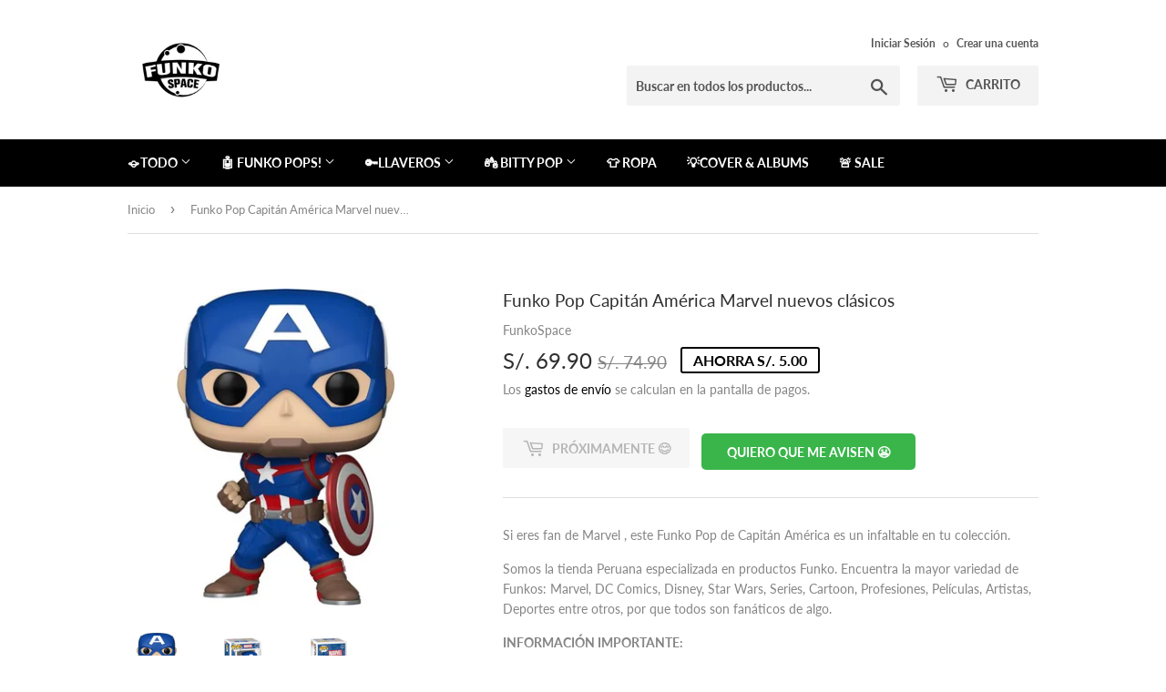

--- FILE ---
content_type: text/html; charset=utf-8
request_url: https://funkospace.pe/products/marvel-nuevos-clasicos-capitan-america-funko-pop-pre-venta-aficionada
body_size: 28578
content:
<!doctype html>
<html class="no-touch no-js">
<head>


  <!-- Google Tag Manager -->
<script>(function(w,d,s,l,i){w[l]=w[l]||[];w[l].push({'gtm.start':
new Date().getTime(),event:'gtm.js'});var f=d.getElementsByTagName(s)[0],
j=d.createElement(s),dl=l!='dataLayer'?'&l='+l:'';j.async=true;j.src=
'https://www.googletagmanager.com/gtm.js?id='+i+dl;f.parentNode.insertBefore(j,f);
})(window,document,'script','dataLayer','GTM-KZ8TP33');</script>
<!-- End Google Tag Manager -->

  <!--Adsense-->
  <script async src="https://pagead2.googlesyndication.com/pagead/js/adsbygoogle.js?client=ca-pub-9991382832570369"
     crossorigin="anonymous"></script>
   <!--End Adsense-->

  <script>(function(H){H.className=H.className.replace(/\bno-js\b/,'js')})(document.documentElement)</script>
  <!-- Basic page needs ================================================== -->
  <meta charset="utf-8">
  <meta http-equiv="X-UA-Compatible" content="IE=edge,chrome=1">

  
  <link rel="shortcut icon" href="//funkospace.pe/cdn/shop/files/69634435_766107680504770_2372801978855063552_o_32x32.jpg?v=1614363350" type="image/png" />
  

  <!-- Title and description ================================================== -->
  <title>
  Funko Pop Capitán América Marvel nuevos clásicos &ndash; FunkoSpace
  </title>

  
    <meta name="description" content="Si eres fan de Marvel , este Funko Pop de Capitán América es un infaltable en tu colección. Somos la tienda Peruana especializada en productos Funko. Encuentra la mayor variedad de Funkos: Marvel, DC Comics, Disney, Star Wars, Series, Cartoon, Profesiones, Películas, Artistas, Deportes entre otros, por que todos son fa">
  

  <!-- Product meta ================================================== -->
  <!-- /snippets/social-meta-tags.liquid -->




<meta property="og:site_name" content="FunkoSpace">
<meta property="og:url" content="https://funkospace.pe/products/marvel-nuevos-clasicos-capitan-america-funko-pop-pre-venta-aficionada">
<meta property="og:title" content="Funko Pop Capitán América Marvel nuevos clásicos">
<meta property="og:type" content="product">
<meta property="og:description" content="Si eres fan de Marvel , este Funko Pop de Capitán América es un infaltable en tu colección. Somos la tienda Peruana especializada en productos Funko. Encuentra la mayor variedad de Funkos: Marvel, DC Comics, Disney, Star Wars, Series, Cartoon, Profesiones, Películas, Artistas, Deportes entre otros, por que todos son fa">

  <meta property="og:price:amount" content="69.90">
  <meta property="og:price:currency" content="PEN">

<meta property="og:image" content="http://funkospace.pe/cdn/shop/files/funko-pop-marvel-new-classics-captain-america-funkospace-1_1200x1200.webp?v=1721248011"><meta property="og:image" content="http://funkospace.pe/cdn/shop/files/funko-pop-marvel-new-classics-captain-america-funkospace-2_1200x1200.webp?v=1721248011"><meta property="og:image" content="http://funkospace.pe/cdn/shop/files/funko-pop-marvel-new-classics-captain-america-funkospace-4_1200x1200.jpg?v=1721248011">
<meta property="og:image:secure_url" content="https://funkospace.pe/cdn/shop/files/funko-pop-marvel-new-classics-captain-america-funkospace-1_1200x1200.webp?v=1721248011"><meta property="og:image:secure_url" content="https://funkospace.pe/cdn/shop/files/funko-pop-marvel-new-classics-captain-america-funkospace-2_1200x1200.webp?v=1721248011"><meta property="og:image:secure_url" content="https://funkospace.pe/cdn/shop/files/funko-pop-marvel-new-classics-captain-america-funkospace-4_1200x1200.jpg?v=1721248011">


  <meta name="twitter:site" content="@Funkospacepe">

<meta name="twitter:card" content="summary_large_image">
<meta name="twitter:title" content="Funko Pop Capitán América Marvel nuevos clásicos">
<meta name="twitter:description" content="Si eres fan de Marvel , este Funko Pop de Capitán América es un infaltable en tu colección. Somos la tienda Peruana especializada en productos Funko. Encuentra la mayor variedad de Funkos: Marvel, DC Comics, Disney, Star Wars, Series, Cartoon, Profesiones, Películas, Artistas, Deportes entre otros, por que todos son fa">


  <!-- Helpers ================================================== -->
  <link rel="canonical" href="https://funkospace.pe/products/marvel-nuevos-clasicos-capitan-america-funko-pop-pre-venta-aficionada">
  <meta name="viewport" content="width=device-width,initial-scale=1">

  <!-- CSS ================================================== -->
  <link href="//funkospace.pe/cdn/shop/t/8/assets/theme.scss.css?v=39233767332674215551762909826" rel="stylesheet" type="text/css" media="all" />

  <!-- Header hook for plugins ================================================== -->
  <script>window.performance && window.performance.mark && window.performance.mark('shopify.content_for_header.start');</script><meta name="google-site-verification" content="uRwdOrNKf_qZKKYyGSmA92SiLHfWfgSDl5jxkBvV7a8">
<meta id="shopify-digital-wallet" name="shopify-digital-wallet" content="/5786304600/digital_wallets/dialog">
<link rel="alternate" type="application/json+oembed" href="https://funkospace.pe/products/marvel-nuevos-clasicos-capitan-america-funko-pop-pre-venta-aficionada.oembed">
<script async="async" src="/checkouts/internal/preloads.js?locale=es-PE"></script>
<script id="shopify-features" type="application/json">{"accessToken":"2b3aa08691fb544aab92d847c7dfe543","betas":["rich-media-storefront-analytics"],"domain":"funkospace.pe","predictiveSearch":true,"shopId":5786304600,"locale":"es"}</script>
<script>var Shopify = Shopify || {};
Shopify.shop = "funkospace.myshopify.com";
Shopify.locale = "es";
Shopify.currency = {"active":"PEN","rate":"1.0"};
Shopify.country = "PE";
Shopify.theme = {"name":"Supply","id":74739384408,"schema_name":"Supply","schema_version":"8.3.0","theme_store_id":679,"role":"main"};
Shopify.theme.handle = "null";
Shopify.theme.style = {"id":null,"handle":null};
Shopify.cdnHost = "funkospace.pe/cdn";
Shopify.routes = Shopify.routes || {};
Shopify.routes.root = "/";</script>
<script type="module">!function(o){(o.Shopify=o.Shopify||{}).modules=!0}(window);</script>
<script>!function(o){function n(){var o=[];function n(){o.push(Array.prototype.slice.apply(arguments))}return n.q=o,n}var t=o.Shopify=o.Shopify||{};t.loadFeatures=n(),t.autoloadFeatures=n()}(window);</script>
<script id="shop-js-analytics" type="application/json">{"pageType":"product"}</script>
<script defer="defer" async type="module" src="//funkospace.pe/cdn/shopifycloud/shop-js/modules/v2/client.init-shop-cart-sync_CKHg5p7x.es.esm.js"></script>
<script defer="defer" async type="module" src="//funkospace.pe/cdn/shopifycloud/shop-js/modules/v2/chunk.common_DkoBXfB9.esm.js"></script>
<script type="module">
  await import("//funkospace.pe/cdn/shopifycloud/shop-js/modules/v2/client.init-shop-cart-sync_CKHg5p7x.es.esm.js");
await import("//funkospace.pe/cdn/shopifycloud/shop-js/modules/v2/chunk.common_DkoBXfB9.esm.js");

  window.Shopify.SignInWithShop?.initShopCartSync?.({"fedCMEnabled":true,"windoidEnabled":true});

</script>
<script>(function() {
  var isLoaded = false;
  function asyncLoad() {
    if (isLoaded) return;
    isLoaded = true;
    var urls = ["https:\/\/js.smile.io\/v1\/smile-shopify.js?shop=funkospace.myshopify.com","https:\/\/cdn.shopify.com\/s\/files\/1\/0057\/8630\/4600\/t\/8\/assets\/subscribe-it.js?v=1716424613\u0026shop=funkospace.myshopify.com"];
    for (var i = 0; i < urls.length; i++) {
      var s = document.createElement('script');
      s.type = 'text/javascript';
      s.async = true;
      s.src = urls[i];
      var x = document.getElementsByTagName('script')[0];
      x.parentNode.insertBefore(s, x);
    }
  };
  if(window.attachEvent) {
    window.attachEvent('onload', asyncLoad);
  } else {
    window.addEventListener('load', asyncLoad, false);
  }
})();</script>
<script id="__st">var __st={"a":5786304600,"offset":-18000,"reqid":"b9bd3781-d317-4555-9a1e-a427f4d87608-1766340382","pageurl":"funkospace.pe\/products\/marvel-nuevos-clasicos-capitan-america-funko-pop-pre-venta-aficionada","u":"048a788dce2f","p":"product","rtyp":"product","rid":9895295648049};</script>
<script>window.ShopifyPaypalV4VisibilityTracking = true;</script>
<script id="captcha-bootstrap">!function(){'use strict';const t='contact',e='account',n='new_comment',o=[[t,t],['blogs',n],['comments',n],[t,'customer']],c=[[e,'customer_login'],[e,'guest_login'],[e,'recover_customer_password'],[e,'create_customer']],r=t=>t.map((([t,e])=>`form[action*='/${t}']:not([data-nocaptcha='true']) input[name='form_type'][value='${e}']`)).join(','),a=t=>()=>t?[...document.querySelectorAll(t)].map((t=>t.form)):[];function s(){const t=[...o],e=r(t);return a(e)}const i='password',u='form_key',d=['recaptcha-v3-token','g-recaptcha-response','h-captcha-response',i],f=()=>{try{return window.sessionStorage}catch{return}},m='__shopify_v',_=t=>t.elements[u];function p(t,e,n=!1){try{const o=window.sessionStorage,c=JSON.parse(o.getItem(e)),{data:r}=function(t){const{data:e,action:n}=t;return t[m]||n?{data:e,action:n}:{data:t,action:n}}(c);for(const[e,n]of Object.entries(r))t.elements[e]&&(t.elements[e].value=n);n&&o.removeItem(e)}catch(o){console.error('form repopulation failed',{error:o})}}const l='form_type',E='cptcha';function T(t){t.dataset[E]=!0}const w=window,h=w.document,L='Shopify',v='ce_forms',y='captcha';let A=!1;((t,e)=>{const n=(g='f06e6c50-85a8-45c8-87d0-21a2b65856fe',I='https://cdn.shopify.com/shopifycloud/storefront-forms-hcaptcha/ce_storefront_forms_captcha_hcaptcha.v1.5.2.iife.js',D={infoText:'Protegido por hCaptcha',privacyText:'Privacidad',termsText:'Términos'},(t,e,n)=>{const o=w[L][v],c=o.bindForm;if(c)return c(t,g,e,D).then(n);var r;o.q.push([[t,g,e,D],n]),r=I,A||(h.body.append(Object.assign(h.createElement('script'),{id:'captcha-provider',async:!0,src:r})),A=!0)});var g,I,D;w[L]=w[L]||{},w[L][v]=w[L][v]||{},w[L][v].q=[],w[L][y]=w[L][y]||{},w[L][y].protect=function(t,e){n(t,void 0,e),T(t)},Object.freeze(w[L][y]),function(t,e,n,w,h,L){const[v,y,A,g]=function(t,e,n){const i=e?o:[],u=t?c:[],d=[...i,...u],f=r(d),m=r(i),_=r(d.filter((([t,e])=>n.includes(e))));return[a(f),a(m),a(_),s()]}(w,h,L),I=t=>{const e=t.target;return e instanceof HTMLFormElement?e:e&&e.form},D=t=>v().includes(t);t.addEventListener('submit',(t=>{const e=I(t);if(!e)return;const n=D(e)&&!e.dataset.hcaptchaBound&&!e.dataset.recaptchaBound,o=_(e),c=g().includes(e)&&(!o||!o.value);(n||c)&&t.preventDefault(),c&&!n&&(function(t){try{if(!f())return;!function(t){const e=f();if(!e)return;const n=_(t);if(!n)return;const o=n.value;o&&e.removeItem(o)}(t);const e=Array.from(Array(32),(()=>Math.random().toString(36)[2])).join('');!function(t,e){_(t)||t.append(Object.assign(document.createElement('input'),{type:'hidden',name:u})),t.elements[u].value=e}(t,e),function(t,e){const n=f();if(!n)return;const o=[...t.querySelectorAll(`input[type='${i}']`)].map((({name:t})=>t)),c=[...d,...o],r={};for(const[a,s]of new FormData(t).entries())c.includes(a)||(r[a]=s);n.setItem(e,JSON.stringify({[m]:1,action:t.action,data:r}))}(t,e)}catch(e){console.error('failed to persist form',e)}}(e),e.submit())}));const S=(t,e)=>{t&&!t.dataset[E]&&(n(t,e.some((e=>e===t))),T(t))};for(const o of['focusin','change'])t.addEventListener(o,(t=>{const e=I(t);D(e)&&S(e,y())}));const B=e.get('form_key'),M=e.get(l),P=B&&M;t.addEventListener('DOMContentLoaded',(()=>{const t=y();if(P)for(const e of t)e.elements[l].value===M&&p(e,B);[...new Set([...A(),...v().filter((t=>'true'===t.dataset.shopifyCaptcha))])].forEach((e=>S(e,t)))}))}(h,new URLSearchParams(w.location.search),n,t,e,['guest_login'])})(!0,!0)}();</script>
<script integrity="sha256-4kQ18oKyAcykRKYeNunJcIwy7WH5gtpwJnB7kiuLZ1E=" data-source-attribution="shopify.loadfeatures" defer="defer" src="//funkospace.pe/cdn/shopifycloud/storefront/assets/storefront/load_feature-a0a9edcb.js" crossorigin="anonymous"></script>
<script data-source-attribution="shopify.dynamic_checkout.dynamic.init">var Shopify=Shopify||{};Shopify.PaymentButton=Shopify.PaymentButton||{isStorefrontPortableWallets:!0,init:function(){window.Shopify.PaymentButton.init=function(){};var t=document.createElement("script");t.src="https://funkospace.pe/cdn/shopifycloud/portable-wallets/latest/portable-wallets.es.js",t.type="module",document.head.appendChild(t)}};
</script>
<script data-source-attribution="shopify.dynamic_checkout.buyer_consent">
  function portableWalletsHideBuyerConsent(e){var t=document.getElementById("shopify-buyer-consent"),n=document.getElementById("shopify-subscription-policy-button");t&&n&&(t.classList.add("hidden"),t.setAttribute("aria-hidden","true"),n.removeEventListener("click",e))}function portableWalletsShowBuyerConsent(e){var t=document.getElementById("shopify-buyer-consent"),n=document.getElementById("shopify-subscription-policy-button");t&&n&&(t.classList.remove("hidden"),t.removeAttribute("aria-hidden"),n.addEventListener("click",e))}window.Shopify?.PaymentButton&&(window.Shopify.PaymentButton.hideBuyerConsent=portableWalletsHideBuyerConsent,window.Shopify.PaymentButton.showBuyerConsent=portableWalletsShowBuyerConsent);
</script>
<script data-source-attribution="shopify.dynamic_checkout.cart.bootstrap">document.addEventListener("DOMContentLoaded",(function(){function t(){return document.querySelector("shopify-accelerated-checkout-cart, shopify-accelerated-checkout")}if(t())Shopify.PaymentButton.init();else{new MutationObserver((function(e,n){t()&&(Shopify.PaymentButton.init(),n.disconnect())})).observe(document.body,{childList:!0,subtree:!0})}}));
</script>

<script>window.performance && window.performance.mark && window.performance.mark('shopify.content_for_header.end');</script>

  
  

  <script src="//funkospace.pe/cdn/shop/t/8/assets/jquery-2.2.3.min.js?v=58211863146907186831565018456" type="text/javascript"></script>

  <script src="//funkospace.pe/cdn/shop/t/8/assets/lazysizes.min.js?v=8147953233334221341565018456" async="async"></script>
  <script src="//funkospace.pe/cdn/shop/t/8/assets/vendor.js?v=106177282645720727331565018457" defer="defer"></script>
  <script src="//funkospace.pe/cdn/shop/t/8/assets/theme.js?v=4425311778352857091648056476" defer="defer"></script>
  <script src="//funkospace.pe/cdn/shop/t/8/assets/custom.js?v=148813948770129921651614046610" defer="defer"></script>

  <script>
  !function(t,n){function o(n){var o=t.getElementsByTagName("script")[0],i=t.createElement("script");i.src=n,i.crossOrigin="",o.parentNode.insertBefore(i,o)}if(!n.isLoyaltyLion){window.loyaltylion=n,void 0===window.lion&&(window.lion=n),n.version=2,n.isLoyaltyLion=!0;var i=new Date,e=i.getFullYear().toString()+i.getMonth().toString()+i.getDate().toString();o("https://sdk.loyaltylion.net/static/2/loader.js?t="+e);var r=!1;n.init=function(t){if(r)throw new Error("Cannot call lion.init more than once");r=!0;var a=n._token=t.token;if(!a)throw new Error("Token must be supplied to lion.init");for(var l=[],s="_push configure bootstrap shutdown on removeListener authenticateCustomer".split(" "),c=0;c<s.length;c+=1)!function(t,n){t[n]=function(){l.push([n,Array.prototype.slice.call(arguments,0)])}}(n,s[c]);o("https://sdk.loyaltylion.net/sdk/start/"+a+".js?t="+e+i.getHours().toString()),n._initData=t,n._buffer=l}}}(document,window.loyaltylion||[]);

  
    
      loyaltylion.init({ token: "1c8c9122285a3c83073f34235d40be98" });
    
  
</script>

<!-- Hotjar Tracking Code for https://funkospace.pe/ -->
<script>
    (function(h,o,t,j,a,r){
        h.hj=h.hj||function(){(h.hj.q=h.hj.q||[]).push(arguments)};
        h._hjSettings={hjid:2311323,hjsv:6};
        a=o.getElementsByTagName('head')[0];
        r=o.createElement('script');r.async=1;
        r.src=t+h._hjSettings.hjid+j+h._hjSettings.hjsv;
        a.appendChild(r);
    })(window,document,'https://static.hotjar.com/c/hotjar-','.js?sv=');
</script>

<!-- BEGIN app block: shopify://apps/gp-json-ld-schema/blocks/gropulse-rich-snippets/067179e8-363f-48e1-8ee4-5891cda502fa -->

























<!-- END app block --><link href="https://monorail-edge.shopifysvc.com" rel="dns-prefetch">
<script>(function(){if ("sendBeacon" in navigator && "performance" in window) {try {var session_token_from_headers = performance.getEntriesByType('navigation')[0].serverTiming.find(x => x.name == '_s').description;} catch {var session_token_from_headers = undefined;}var session_cookie_matches = document.cookie.match(/_shopify_s=([^;]*)/);var session_token_from_cookie = session_cookie_matches && session_cookie_matches.length === 2 ? session_cookie_matches[1] : "";var session_token = session_token_from_headers || session_token_from_cookie || "";function handle_abandonment_event(e) {var entries = performance.getEntries().filter(function(entry) {return /monorail-edge.shopifysvc.com/.test(entry.name);});if (!window.abandonment_tracked && entries.length === 0) {window.abandonment_tracked = true;var currentMs = Date.now();var navigation_start = performance.timing.navigationStart;var payload = {shop_id: 5786304600,url: window.location.href,navigation_start,duration: currentMs - navigation_start,session_token,page_type: "product"};window.navigator.sendBeacon("https://monorail-edge.shopifysvc.com/v1/produce", JSON.stringify({schema_id: "online_store_buyer_site_abandonment/1.1",payload: payload,metadata: {event_created_at_ms: currentMs,event_sent_at_ms: currentMs}}));}}window.addEventListener('pagehide', handle_abandonment_event);}}());</script>
<script id="web-pixels-manager-setup">(function e(e,d,r,n,o){if(void 0===o&&(o={}),!Boolean(null===(a=null===(i=window.Shopify)||void 0===i?void 0:i.analytics)||void 0===a?void 0:a.replayQueue)){var i,a;window.Shopify=window.Shopify||{};var t=window.Shopify;t.analytics=t.analytics||{};var s=t.analytics;s.replayQueue=[],s.publish=function(e,d,r){return s.replayQueue.push([e,d,r]),!0};try{self.performance.mark("wpm:start")}catch(e){}var l=function(){var e={modern:/Edge?\/(1{2}[4-9]|1[2-9]\d|[2-9]\d{2}|\d{4,})\.\d+(\.\d+|)|Firefox\/(1{2}[4-9]|1[2-9]\d|[2-9]\d{2}|\d{4,})\.\d+(\.\d+|)|Chrom(ium|e)\/(9{2}|\d{3,})\.\d+(\.\d+|)|(Maci|X1{2}).+ Version\/(15\.\d+|(1[6-9]|[2-9]\d|\d{3,})\.\d+)([,.]\d+|)( \(\w+\)|)( Mobile\/\w+|) Safari\/|Chrome.+OPR\/(9{2}|\d{3,})\.\d+\.\d+|(CPU[ +]OS|iPhone[ +]OS|CPU[ +]iPhone|CPU IPhone OS|CPU iPad OS)[ +]+(15[._]\d+|(1[6-9]|[2-9]\d|\d{3,})[._]\d+)([._]\d+|)|Android:?[ /-](13[3-9]|1[4-9]\d|[2-9]\d{2}|\d{4,})(\.\d+|)(\.\d+|)|Android.+Firefox\/(13[5-9]|1[4-9]\d|[2-9]\d{2}|\d{4,})\.\d+(\.\d+|)|Android.+Chrom(ium|e)\/(13[3-9]|1[4-9]\d|[2-9]\d{2}|\d{4,})\.\d+(\.\d+|)|SamsungBrowser\/([2-9]\d|\d{3,})\.\d+/,legacy:/Edge?\/(1[6-9]|[2-9]\d|\d{3,})\.\d+(\.\d+|)|Firefox\/(5[4-9]|[6-9]\d|\d{3,})\.\d+(\.\d+|)|Chrom(ium|e)\/(5[1-9]|[6-9]\d|\d{3,})\.\d+(\.\d+|)([\d.]+$|.*Safari\/(?![\d.]+ Edge\/[\d.]+$))|(Maci|X1{2}).+ Version\/(10\.\d+|(1[1-9]|[2-9]\d|\d{3,})\.\d+)([,.]\d+|)( \(\w+\)|)( Mobile\/\w+|) Safari\/|Chrome.+OPR\/(3[89]|[4-9]\d|\d{3,})\.\d+\.\d+|(CPU[ +]OS|iPhone[ +]OS|CPU[ +]iPhone|CPU IPhone OS|CPU iPad OS)[ +]+(10[._]\d+|(1[1-9]|[2-9]\d|\d{3,})[._]\d+)([._]\d+|)|Android:?[ /-](13[3-9]|1[4-9]\d|[2-9]\d{2}|\d{4,})(\.\d+|)(\.\d+|)|Mobile Safari.+OPR\/([89]\d|\d{3,})\.\d+\.\d+|Android.+Firefox\/(13[5-9]|1[4-9]\d|[2-9]\d{2}|\d{4,})\.\d+(\.\d+|)|Android.+Chrom(ium|e)\/(13[3-9]|1[4-9]\d|[2-9]\d{2}|\d{4,})\.\d+(\.\d+|)|Android.+(UC? ?Browser|UCWEB|U3)[ /]?(15\.([5-9]|\d{2,})|(1[6-9]|[2-9]\d|\d{3,})\.\d+)\.\d+|SamsungBrowser\/(5\.\d+|([6-9]|\d{2,})\.\d+)|Android.+MQ{2}Browser\/(14(\.(9|\d{2,})|)|(1[5-9]|[2-9]\d|\d{3,})(\.\d+|))(\.\d+|)|K[Aa][Ii]OS\/(3\.\d+|([4-9]|\d{2,})\.\d+)(\.\d+|)/},d=e.modern,r=e.legacy,n=navigator.userAgent;return n.match(d)?"modern":n.match(r)?"legacy":"unknown"}(),u="modern"===l?"modern":"legacy",c=(null!=n?n:{modern:"",legacy:""})[u],f=function(e){return[e.baseUrl,"/wpm","/b",e.hashVersion,"modern"===e.buildTarget?"m":"l",".js"].join("")}({baseUrl:d,hashVersion:r,buildTarget:u}),m=function(e){var d=e.version,r=e.bundleTarget,n=e.surface,o=e.pageUrl,i=e.monorailEndpoint;return{emit:function(e){var a=e.status,t=e.errorMsg,s=(new Date).getTime(),l=JSON.stringify({metadata:{event_sent_at_ms:s},events:[{schema_id:"web_pixels_manager_load/3.1",payload:{version:d,bundle_target:r,page_url:o,status:a,surface:n,error_msg:t},metadata:{event_created_at_ms:s}}]});if(!i)return console&&console.warn&&console.warn("[Web Pixels Manager] No Monorail endpoint provided, skipping logging."),!1;try{return self.navigator.sendBeacon.bind(self.navigator)(i,l)}catch(e){}var u=new XMLHttpRequest;try{return u.open("POST",i,!0),u.setRequestHeader("Content-Type","text/plain"),u.send(l),!0}catch(e){return console&&console.warn&&console.warn("[Web Pixels Manager] Got an unhandled error while logging to Monorail."),!1}}}}({version:r,bundleTarget:l,surface:e.surface,pageUrl:self.location.href,monorailEndpoint:e.monorailEndpoint});try{o.browserTarget=l,function(e){var d=e.src,r=e.async,n=void 0===r||r,o=e.onload,i=e.onerror,a=e.sri,t=e.scriptDataAttributes,s=void 0===t?{}:t,l=document.createElement("script"),u=document.querySelector("head"),c=document.querySelector("body");if(l.async=n,l.src=d,a&&(l.integrity=a,l.crossOrigin="anonymous"),s)for(var f in s)if(Object.prototype.hasOwnProperty.call(s,f))try{l.dataset[f]=s[f]}catch(e){}if(o&&l.addEventListener("load",o),i&&l.addEventListener("error",i),u)u.appendChild(l);else{if(!c)throw new Error("Did not find a head or body element to append the script");c.appendChild(l)}}({src:f,async:!0,onload:function(){if(!function(){var e,d;return Boolean(null===(d=null===(e=window.Shopify)||void 0===e?void 0:e.analytics)||void 0===d?void 0:d.initialized)}()){var d=window.webPixelsManager.init(e)||void 0;if(d){var r=window.Shopify.analytics;r.replayQueue.forEach((function(e){var r=e[0],n=e[1],o=e[2];d.publishCustomEvent(r,n,o)})),r.replayQueue=[],r.publish=d.publishCustomEvent,r.visitor=d.visitor,r.initialized=!0}}},onerror:function(){return m.emit({status:"failed",errorMsg:"".concat(f," has failed to load")})},sri:function(e){var d=/^sha384-[A-Za-z0-9+/=]+$/;return"string"==typeof e&&d.test(e)}(c)?c:"",scriptDataAttributes:o}),m.emit({status:"loading"})}catch(e){m.emit({status:"failed",errorMsg:(null==e?void 0:e.message)||"Unknown error"})}}})({shopId: 5786304600,storefrontBaseUrl: "https://funkospace.pe",extensionsBaseUrl: "https://extensions.shopifycdn.com/cdn/shopifycloud/web-pixels-manager",monorailEndpoint: "https://monorail-edge.shopifysvc.com/unstable/produce_batch",surface: "storefront-renderer",enabledBetaFlags: ["2dca8a86"],webPixelsConfigList: [{"id":"1223885105","configuration":"{\"pixelCode\":\"CVKR7UBC77UDHN8J6UVG\"}","eventPayloadVersion":"v1","runtimeContext":"STRICT","scriptVersion":"22e92c2ad45662f435e4801458fb78cc","type":"APP","apiClientId":4383523,"privacyPurposes":["ANALYTICS","MARKETING","SALE_OF_DATA"],"dataSharingAdjustments":{"protectedCustomerApprovalScopes":["read_customer_address","read_customer_email","read_customer_name","read_customer_personal_data","read_customer_phone"]}},{"id":"828113201","configuration":"{\"config\":\"{\\\"pixel_id\\\":\\\"G-JD2W8SPHYW\\\",\\\"target_country\\\":\\\"PE\\\",\\\"gtag_events\\\":[{\\\"type\\\":\\\"search\\\",\\\"action_label\\\":[\\\"G-JD2W8SPHYW\\\",\\\"AW-646468870\\\/gzYbCL7grc4BEIaqobQC\\\"]},{\\\"type\\\":\\\"begin_checkout\\\",\\\"action_label\\\":[\\\"G-JD2W8SPHYW\\\",\\\"AW-646468870\\\/1XtDCLvgrc4BEIaqobQC\\\"]},{\\\"type\\\":\\\"view_item\\\",\\\"action_label\\\":[\\\"G-JD2W8SPHYW\\\",\\\"AW-646468870\\\/aLzqCLXgrc4BEIaqobQC\\\",\\\"MC-QCVHB8WJ5K\\\"]},{\\\"type\\\":\\\"purchase\\\",\\\"action_label\\\":[\\\"G-JD2W8SPHYW\\\",\\\"AW-646468870\\\/pLt5CLLgrc4BEIaqobQC\\\",\\\"MC-QCVHB8WJ5K\\\"]},{\\\"type\\\":\\\"page_view\\\",\\\"action_label\\\":[\\\"G-JD2W8SPHYW\\\",\\\"AW-646468870\\\/BSuuCK_grc4BEIaqobQC\\\",\\\"MC-QCVHB8WJ5K\\\"]},{\\\"type\\\":\\\"add_payment_info\\\",\\\"action_label\\\":[\\\"G-JD2W8SPHYW\\\",\\\"AW-646468870\\\/L-DTCMHgrc4BEIaqobQC\\\"]},{\\\"type\\\":\\\"add_to_cart\\\",\\\"action_label\\\":[\\\"G-JD2W8SPHYW\\\",\\\"AW-646468870\\\/-wL1CLjgrc4BEIaqobQC\\\"]}],\\\"enable_monitoring_mode\\\":false}\"}","eventPayloadVersion":"v1","runtimeContext":"OPEN","scriptVersion":"b2a88bafab3e21179ed38636efcd8a93","type":"APP","apiClientId":1780363,"privacyPurposes":[],"dataSharingAdjustments":{"protectedCustomerApprovalScopes":["read_customer_address","read_customer_email","read_customer_name","read_customer_personal_data","read_customer_phone"]}},{"id":"406225201","configuration":"{\"pixel_id\":\"991858707549337\",\"pixel_type\":\"facebook_pixel\",\"metaapp_system_user_token\":\"-\"}","eventPayloadVersion":"v1","runtimeContext":"OPEN","scriptVersion":"ca16bc87fe92b6042fbaa3acc2fbdaa6","type":"APP","apiClientId":2329312,"privacyPurposes":["ANALYTICS","MARKETING","SALE_OF_DATA"],"dataSharingAdjustments":{"protectedCustomerApprovalScopes":["read_customer_address","read_customer_email","read_customer_name","read_customer_personal_data","read_customer_phone"]}},{"id":"shopify-app-pixel","configuration":"{}","eventPayloadVersion":"v1","runtimeContext":"STRICT","scriptVersion":"0450","apiClientId":"shopify-pixel","type":"APP","privacyPurposes":["ANALYTICS","MARKETING"]},{"id":"shopify-custom-pixel","eventPayloadVersion":"v1","runtimeContext":"LAX","scriptVersion":"0450","apiClientId":"shopify-pixel","type":"CUSTOM","privacyPurposes":["ANALYTICS","MARKETING"]}],isMerchantRequest: false,initData: {"shop":{"name":"FunkoSpace","paymentSettings":{"currencyCode":"PEN"},"myshopifyDomain":"funkospace.myshopify.com","countryCode":"PE","storefrontUrl":"https:\/\/funkospace.pe"},"customer":null,"cart":null,"checkout":null,"productVariants":[{"price":{"amount":69.9,"currencyCode":"PEN"},"product":{"title":"Funko Pop Capitán América Marvel nuevos clásicos","vendor":"FunkoSpace","id":"9895295648049","untranslatedTitle":"Funko Pop Capitán América Marvel nuevos clásicos","url":"\/products\/marvel-nuevos-clasicos-capitan-america-funko-pop-pre-venta-aficionada","type":"Funko Pop"},"id":"49673911861553","image":{"src":"\/\/funkospace.pe\/cdn\/shop\/files\/funko-pop-marvel-new-classics-captain-america-funkospace-1.webp?v=1721248011"},"sku":null,"title":"Default Title","untranslatedTitle":"Default Title"}],"purchasingCompany":null},},"https://funkospace.pe/cdn","1e0b1122w61c904dfpc855754am2b403ea2",{"modern":"","legacy":""},{"shopId":"5786304600","storefrontBaseUrl":"https:\/\/funkospace.pe","extensionBaseUrl":"https:\/\/extensions.shopifycdn.com\/cdn\/shopifycloud\/web-pixels-manager","surface":"storefront-renderer","enabledBetaFlags":"[\"2dca8a86\"]","isMerchantRequest":"false","hashVersion":"1e0b1122w61c904dfpc855754am2b403ea2","publish":"custom","events":"[[\"page_viewed\",{}],[\"product_viewed\",{\"productVariant\":{\"price\":{\"amount\":69.9,\"currencyCode\":\"PEN\"},\"product\":{\"title\":\"Funko Pop Capitán América Marvel nuevos clásicos\",\"vendor\":\"FunkoSpace\",\"id\":\"9895295648049\",\"untranslatedTitle\":\"Funko Pop Capitán América Marvel nuevos clásicos\",\"url\":\"\/products\/marvel-nuevos-clasicos-capitan-america-funko-pop-pre-venta-aficionada\",\"type\":\"Funko Pop\"},\"id\":\"49673911861553\",\"image\":{\"src\":\"\/\/funkospace.pe\/cdn\/shop\/files\/funko-pop-marvel-new-classics-captain-america-funkospace-1.webp?v=1721248011\"},\"sku\":null,\"title\":\"Default Title\",\"untranslatedTitle\":\"Default Title\"}}]]"});</script><script>
  window.ShopifyAnalytics = window.ShopifyAnalytics || {};
  window.ShopifyAnalytics.meta = window.ShopifyAnalytics.meta || {};
  window.ShopifyAnalytics.meta.currency = 'PEN';
  var meta = {"product":{"id":9895295648049,"gid":"gid:\/\/shopify\/Product\/9895295648049","vendor":"FunkoSpace","type":"Funko Pop","variants":[{"id":49673911861553,"price":6990,"name":"Funko Pop Capitán América Marvel nuevos clásicos","public_title":null,"sku":null}],"remote":false},"page":{"pageType":"product","resourceType":"product","resourceId":9895295648049}};
  for (var attr in meta) {
    window.ShopifyAnalytics.meta[attr] = meta[attr];
  }
</script>
<script class="analytics">
  (function () {
    var customDocumentWrite = function(content) {
      var jquery = null;

      if (window.jQuery) {
        jquery = window.jQuery;
      } else if (window.Checkout && window.Checkout.$) {
        jquery = window.Checkout.$;
      }

      if (jquery) {
        jquery('body').append(content);
      }
    };

    var hasLoggedConversion = function(token) {
      if (token) {
        return document.cookie.indexOf('loggedConversion=' + token) !== -1;
      }
      return false;
    }

    var setCookieIfConversion = function(token) {
      if (token) {
        var twoMonthsFromNow = new Date(Date.now());
        twoMonthsFromNow.setMonth(twoMonthsFromNow.getMonth() + 2);

        document.cookie = 'loggedConversion=' + token + '; expires=' + twoMonthsFromNow;
      }
    }

    var trekkie = window.ShopifyAnalytics.lib = window.trekkie = window.trekkie || [];
    if (trekkie.integrations) {
      return;
    }
    trekkie.methods = [
      'identify',
      'page',
      'ready',
      'track',
      'trackForm',
      'trackLink'
    ];
    trekkie.factory = function(method) {
      return function() {
        var args = Array.prototype.slice.call(arguments);
        args.unshift(method);
        trekkie.push(args);
        return trekkie;
      };
    };
    for (var i = 0; i < trekkie.methods.length; i++) {
      var key = trekkie.methods[i];
      trekkie[key] = trekkie.factory(key);
    }
    trekkie.load = function(config) {
      trekkie.config = config || {};
      trekkie.config.initialDocumentCookie = document.cookie;
      var first = document.getElementsByTagName('script')[0];
      var script = document.createElement('script');
      script.type = 'text/javascript';
      script.onerror = function(e) {
        var scriptFallback = document.createElement('script');
        scriptFallback.type = 'text/javascript';
        scriptFallback.onerror = function(error) {
                var Monorail = {
      produce: function produce(monorailDomain, schemaId, payload) {
        var currentMs = new Date().getTime();
        var event = {
          schema_id: schemaId,
          payload: payload,
          metadata: {
            event_created_at_ms: currentMs,
            event_sent_at_ms: currentMs
          }
        };
        return Monorail.sendRequest("https://" + monorailDomain + "/v1/produce", JSON.stringify(event));
      },
      sendRequest: function sendRequest(endpointUrl, payload) {
        // Try the sendBeacon API
        if (window && window.navigator && typeof window.navigator.sendBeacon === 'function' && typeof window.Blob === 'function' && !Monorail.isIos12()) {
          var blobData = new window.Blob([payload], {
            type: 'text/plain'
          });

          if (window.navigator.sendBeacon(endpointUrl, blobData)) {
            return true;
          } // sendBeacon was not successful

        } // XHR beacon

        var xhr = new XMLHttpRequest();

        try {
          xhr.open('POST', endpointUrl);
          xhr.setRequestHeader('Content-Type', 'text/plain');
          xhr.send(payload);
        } catch (e) {
          console.log(e);
        }

        return false;
      },
      isIos12: function isIos12() {
        return window.navigator.userAgent.lastIndexOf('iPhone; CPU iPhone OS 12_') !== -1 || window.navigator.userAgent.lastIndexOf('iPad; CPU OS 12_') !== -1;
      }
    };
    Monorail.produce('monorail-edge.shopifysvc.com',
      'trekkie_storefront_load_errors/1.1',
      {shop_id: 5786304600,
      theme_id: 74739384408,
      app_name: "storefront",
      context_url: window.location.href,
      source_url: "//funkospace.pe/cdn/s/trekkie.storefront.4b0d51228c8d1703f19d66468963c9de55bf59b0.min.js"});

        };
        scriptFallback.async = true;
        scriptFallback.src = '//funkospace.pe/cdn/s/trekkie.storefront.4b0d51228c8d1703f19d66468963c9de55bf59b0.min.js';
        first.parentNode.insertBefore(scriptFallback, first);
      };
      script.async = true;
      script.src = '//funkospace.pe/cdn/s/trekkie.storefront.4b0d51228c8d1703f19d66468963c9de55bf59b0.min.js';
      first.parentNode.insertBefore(script, first);
    };
    trekkie.load(
      {"Trekkie":{"appName":"storefront","development":false,"defaultAttributes":{"shopId":5786304600,"isMerchantRequest":null,"themeId":74739384408,"themeCityHash":"13740787914444512481","contentLanguage":"es","currency":"PEN","eventMetadataId":"9fcb3414-0985-45b2-8f02-985e67a04f58"},"isServerSideCookieWritingEnabled":true,"monorailRegion":"shop_domain","enabledBetaFlags":["65f19447"]},"Session Attribution":{},"S2S":{"facebookCapiEnabled":true,"source":"trekkie-storefront-renderer","apiClientId":580111}}
    );

    var loaded = false;
    trekkie.ready(function() {
      if (loaded) return;
      loaded = true;

      window.ShopifyAnalytics.lib = window.trekkie;

      var originalDocumentWrite = document.write;
      document.write = customDocumentWrite;
      try { window.ShopifyAnalytics.merchantGoogleAnalytics.call(this); } catch(error) {};
      document.write = originalDocumentWrite;

      window.ShopifyAnalytics.lib.page(null,{"pageType":"product","resourceType":"product","resourceId":9895295648049,"shopifyEmitted":true});

      var match = window.location.pathname.match(/checkouts\/(.+)\/(thank_you|post_purchase)/)
      var token = match? match[1]: undefined;
      if (!hasLoggedConversion(token)) {
        setCookieIfConversion(token);
        window.ShopifyAnalytics.lib.track("Viewed Product",{"currency":"PEN","variantId":49673911861553,"productId":9895295648049,"productGid":"gid:\/\/shopify\/Product\/9895295648049","name":"Funko Pop Capitán América Marvel nuevos clásicos","price":"69.90","sku":null,"brand":"FunkoSpace","variant":null,"category":"Funko Pop","nonInteraction":true,"remote":false},undefined,undefined,{"shopifyEmitted":true});
      window.ShopifyAnalytics.lib.track("monorail:\/\/trekkie_storefront_viewed_product\/1.1",{"currency":"PEN","variantId":49673911861553,"productId":9895295648049,"productGid":"gid:\/\/shopify\/Product\/9895295648049","name":"Funko Pop Capitán América Marvel nuevos clásicos","price":"69.90","sku":null,"brand":"FunkoSpace","variant":null,"category":"Funko Pop","nonInteraction":true,"remote":false,"referer":"https:\/\/funkospace.pe\/products\/marvel-nuevos-clasicos-capitan-america-funko-pop-pre-venta-aficionada"});
      }
    });


        var eventsListenerScript = document.createElement('script');
        eventsListenerScript.async = true;
        eventsListenerScript.src = "//funkospace.pe/cdn/shopifycloud/storefront/assets/shop_events_listener-3da45d37.js";
        document.getElementsByTagName('head')[0].appendChild(eventsListenerScript);

})();</script>
  <script>
  if (!window.ga || (window.ga && typeof window.ga !== 'function')) {
    window.ga = function ga() {
      (window.ga.q = window.ga.q || []).push(arguments);
      if (window.Shopify && window.Shopify.analytics && typeof window.Shopify.analytics.publish === 'function') {
        window.Shopify.analytics.publish("ga_stub_called", {}, {sendTo: "google_osp_migration"});
      }
      console.error("Shopify's Google Analytics stub called with:", Array.from(arguments), "\nSee https://help.shopify.com/manual/promoting-marketing/pixels/pixel-migration#google for more information.");
    };
    if (window.Shopify && window.Shopify.analytics && typeof window.Shopify.analytics.publish === 'function') {
      window.Shopify.analytics.publish("ga_stub_initialized", {}, {sendTo: "google_osp_migration"});
    }
  }
</script>
<script
  defer
  src="https://funkospace.pe/cdn/shopifycloud/perf-kit/shopify-perf-kit-2.1.2.min.js"
  data-application="storefront-renderer"
  data-shop-id="5786304600"
  data-render-region="gcp-us-central1"
  data-page-type="product"
  data-theme-instance-id="74739384408"
  data-theme-name="Supply"
  data-theme-version="8.3.0"
  data-monorail-region="shop_domain"
  data-resource-timing-sampling-rate="10"
  data-shs="true"
  data-shs-beacon="true"
  data-shs-export-with-fetch="true"
  data-shs-logs-sample-rate="1"
  data-shs-beacon-endpoint="https://funkospace.pe/api/collect"
></script>
</head>

<body id="funko-pop-capitan-america-marvel-nuevos-clasicos" class="template-product" >

  <!-- Google Tag Manager (noscript) -->
<noscript><iframe src="https://www.googletagmanager.com/ns.html?id=GTM-KZ8TP33"
height="0" width="0" style="display:none;visibility:hidden"></iframe></noscript>
<!-- End Google Tag Manager (noscript) -->
  
  <div id="shopify-section-header" class="shopify-section header-section"><header class="site-header" role="banner" data-section-id="header" data-section-type="header-section">
  <div class="wrapper">

    <div class="grid--full">
      <div class="grid-item large--one-half">
        
          <div class="h1 header-logo" itemscope itemtype="http://schema.org/Organization">
        
          
          

          <a href="/" itemprop="url">
            <div class="lazyload__image-wrapper no-js header-logo__image" style="max-width:120px;">
              <div style="padding-top:52.33333333333333%;">
                <img class="lazyload js"
                  data-src="//funkospace.pe/cdn/shop/files/white_{width}x.jpg?v=1614367868"
                  data-widths="[180, 360, 540, 720, 900, 1080, 1296, 1512, 1728, 2048]"
                  data-aspectratio="1.910828025477707"
                  data-sizes="auto"
                  alt="FunkoSpace"
                  style="width:120px;">
              </div>
            </div>
            <noscript>
              
              <img src="//funkospace.pe/cdn/shop/files/white_120x.jpg?v=1614367868"
                srcset="//funkospace.pe/cdn/shop/files/white_120x.jpg?v=1614367868 1x, //funkospace.pe/cdn/shop/files/white_120x@2x.jpg?v=1614367868 2x"
                alt="FunkoSpace"
                itemprop="logo"
                style="max-width:120px;">
            </noscript>
          </a>
          
        
          </div>
        
      </div>

      <div class="grid-item large--one-half text-center large--text-right">
        
          <div class="site-header--text-links medium-down--hide">
            

            
              <span class="site-header--meta-links medium-down--hide">
                
                  <a href="https://shopify.com/5786304600/account?locale=es&amp;region_country=PE" id="customer_login_link">Iniciar Sesión</a>
                  <span class="site-header--spacer">o</span>
                  <a href="https://shopify.com/5786304600/account?locale=es" id="customer_register_link">Crear una cuenta</a>
                
              </span>
            
          </div>

          <br class="medium-down--hide">
        

        <form action="/search" method="get" class="search-bar" role="search">
  <input type="hidden" name="type" value="product">

  <input type="search" name="q" value="" placeholder="Buscar en todos los productos..." aria-label="Buscar en todos los productos...">
  <button type="submit" class="search-bar--submit icon-fallback-text">
    <span class="icon icon-search" aria-hidden="true"></span>
    <span class="fallback-text">Buscar</span>
  </button>
</form>


        <a href="/cart" class="header-cart-btn cart-toggle">
          <span class="icon icon-cart"></span>
          Carrito <span class="cart-count cart-badge--desktop hidden-count">0</span>
        </a>
      </div>
    </div>

  </div>
</header>

<div id="mobileNavBar">
  <div class="display-table-cell">
    <button class="menu-toggle mobileNavBar-link" aria-controls="navBar" aria-expanded="false"><span class="icon icon-hamburger" aria-hidden="true"></span>Más</button>
  </div>
  <div class="display-table-cell">
    <a href="/cart" class="cart-toggle mobileNavBar-link">
      <span class="icon icon-cart"></span>
      Carrito <span class="cart-count hidden-count">0</span>
    </a>
  </div>
</div>

<nav class="nav-bar" id="navBar" role="navigation">
  <div class="wrapper">
    <form action="/search" method="get" class="search-bar" role="search">
  <input type="hidden" name="type" value="product">

  <input type="search" name="q" value="" placeholder="Buscar en todos los productos..." aria-label="Buscar en todos los productos...">
  <button type="submit" class="search-bar--submit icon-fallback-text">
    <span class="icon icon-search" aria-hidden="true"></span>
    <span class="fallback-text">Buscar</span>
  </button>
</form>

    <ul class="mobile-nav" id="MobileNav">
  
  <li class="large--hide">
    <a href="/">Inicio</a>
  </li>
  
  
    
      
      <li
        class="mobile-nav--has-dropdown "
        aria-haspopup="true">
        <a
          href="/collections/todo-funko"
          class="mobile-nav--link"
          data-meganav-type="parent"
          >
            🪐TODO
        </a>
        <button class="icon icon-arrow-down mobile-nav--button"
          aria-expanded="false"
          aria-label="🪐TODO Más">
        </button>
        <ul
          id="MenuParent-1"
          class="mobile-nav--dropdown "
          data-meganav-dropdown>
          
            
              <li>
                <a
                  href="/collections/todo-en-stock"
                  class="mobile-nav--link"
                  data-meganav-type="child"
                  >
                    Todo en STOCK 😎
                </a>
              </li>
            
          
            
              <li>
                <a
                  href="/collections/todo-en-preventa"
                  class="mobile-nav--link"
                  data-meganav-type="child"
                  >
                    Todo en PRE-VENTA 🤩
                </a>
              </li>
            
          
            
              <li>
                <a
                  href="/collections/proximamente"
                  class="mobile-nav--link"
                  data-meganav-type="child"
                  >
                    🔮 Próximamente
                </a>
              </li>
            
          
        </ul>
      </li>
    
  
    
      
      <li
        class="mobile-nav--has-dropdown "
        aria-haspopup="true">
        <a
          href="/collections/todos-los-funko-pops"
          class="mobile-nav--link"
          data-meganav-type="parent"
          >
            🤖 Funko POPS! 
        </a>
        <button class="icon icon-arrow-down mobile-nav--button"
          aria-expanded="false"
          aria-label="🤖 Funko POPS!  Más">
        </button>
        <ul
          id="MenuParent-2"
          class="mobile-nav--dropdown "
          data-meganav-dropdown>
          
            
              <li>
                <a
                  href="/collections/todos-los-funko-pops"
                  class="mobile-nav--link"
                  data-meganav-type="child"
                  >
                    Todo Funko Pops
                </a>
              </li>
            
          
            
              <li>
                <a
                  href="/collections/en-stock"
                  class="mobile-nav--link"
                  data-meganav-type="child"
                  >
                    Pops en Stock
                </a>
              </li>
            
          
            
              <li>
                <a
                  href="/collections/funko-pop-en-preventa"
                  class="mobile-nav--link"
                  data-meganav-type="child"
                  >
                    Pops en Pre-Venta
                </a>
              </li>
            
          
        </ul>
      </li>
    
  
    
      
      <li
        class="mobile-nav--has-dropdown "
        aria-haspopup="true">
        <a
          href="/collections/todos-los-llaveros-funko"
          class="mobile-nav--link"
          data-meganav-type="parent"
          >
            🔑Llaveros
        </a>
        <button class="icon icon-arrow-down mobile-nav--button"
          aria-expanded="false"
          aria-label="🔑Llaveros Más">
        </button>
        <ul
          id="MenuParent-3"
          class="mobile-nav--dropdown "
          data-meganav-dropdown>
          
            
              <li>
                <a
                  href="/collections/todos-los-llaveros-funko"
                  class="mobile-nav--link"
                  data-meganav-type="child"
                  >
                    Todos los Llaveros
                </a>
              </li>
            
          
            
              <li>
                <a
                  href="/collections/llaveros-en-stock"
                  class="mobile-nav--link"
                  data-meganav-type="child"
                  >
                    Llaveros en Stock
                </a>
              </li>
            
          
            
              <li>
                <a
                  href="/collections/llaveros-en-pre-orden"
                  class="mobile-nav--link"
                  data-meganav-type="child"
                  >
                    Llaveros en Pre-Venta
                </a>
              </li>
            
          
        </ul>
      </li>
    
  
    
      
      <li
        class="mobile-nav--has-dropdown "
        aria-haspopup="true">
        <a
          href="/collections/funko-bitty-pop-funkospace"
          class="mobile-nav--link"
          data-meganav-type="parent"
          >
            🪆 Bitty Pop
        </a>
        <button class="icon icon-arrow-down mobile-nav--button"
          aria-expanded="false"
          aria-label="🪆 Bitty Pop Más">
        </button>
        <ul
          id="MenuParent-4"
          class="mobile-nav--dropdown "
          data-meganav-dropdown>
          
            
              <li>
                <a
                  href="/collections/funko-bitty-pop-funkospace"
                  class="mobile-nav--link"
                  data-meganav-type="child"
                  >
                    Todos los Bitty Pop
                </a>
              </li>
            
          
            
              <li>
                <a
                  href="/collections/funko-bitty-pop-stock"
                  class="mobile-nav--link"
                  data-meganav-type="child"
                  >
                    Bitty Pop Stock
                </a>
              </li>
            
          
            
              <li>
                <a
                  href="/collections/funko-bitty-pop-pre-venta"
                  class="mobile-nav--link"
                  data-meganav-type="child"
                  >
                    Bitty Pop Pre-Venta
                </a>
              </li>
            
          
        </ul>
      </li>
    
  
    
      <li>
        <a
          href="/collections/todo-box-collector"
          class="mobile-nav--link"
          data-meganav-type="child"
          >
            👕 Ropa
        </a>
      </li>
    
  
    
      <li>
        <a
          href="/collections/covers"
          class="mobile-nav--link"
          data-meganav-type="child"
          >
            💡Cover &amp; Albums
        </a>
      </li>
    
  
    
      <li>
        <a
          href="/collections/liquidacion"
          class="mobile-nav--link"
          data-meganav-type="child"
          >
            🚨 Sale
        </a>
      </li>
    
  

  
    
      <li class="customer-navlink large--hide"><a href="https://shopify.com/5786304600/account?locale=es&amp;region_country=PE" id="customer_login_link">Iniciar Sesión</a></li>
      <li class="customer-navlink large--hide"><a href="https://shopify.com/5786304600/account?locale=es" id="customer_register_link">Crear una cuenta</a></li>
    
  
</ul>

    <ul class="site-nav" id="AccessibleNav">
  
  <li class="large--hide">
    <a href="/">Inicio</a>
  </li>
  
  
    
      
      <li 
        class="site-nav--has-dropdown "
        aria-haspopup="true">
        <a
          href="/collections/todo-funko"
          class="site-nav--link"
          data-meganav-type="parent"
          aria-controls="MenuParent-1"
          aria-expanded="false"
          >
            🪐TODO
            <span class="icon icon-arrow-down" aria-hidden="true"></span>
        </a>
        <ul
          id="MenuParent-1"
          class="site-nav--dropdown "
          data-meganav-dropdown>
          
            
              <li>
                <a
                  href="/collections/todo-en-stock"
                  class="site-nav--link"
                  data-meganav-type="child"
                  
                  tabindex="-1">
                    Todo en STOCK 😎
                </a>
              </li>
            
          
            
              <li>
                <a
                  href="/collections/todo-en-preventa"
                  class="site-nav--link"
                  data-meganav-type="child"
                  
                  tabindex="-1">
                    Todo en PRE-VENTA 🤩
                </a>
              </li>
            
          
            
              <li>
                <a
                  href="/collections/proximamente"
                  class="site-nav--link"
                  data-meganav-type="child"
                  
                  tabindex="-1">
                    🔮 Próximamente
                </a>
              </li>
            
          
        </ul>
      </li>
    
  
    
      
      <li 
        class="site-nav--has-dropdown "
        aria-haspopup="true">
        <a
          href="/collections/todos-los-funko-pops"
          class="site-nav--link"
          data-meganav-type="parent"
          aria-controls="MenuParent-2"
          aria-expanded="false"
          >
            🤖 Funko POPS! 
            <span class="icon icon-arrow-down" aria-hidden="true"></span>
        </a>
        <ul
          id="MenuParent-2"
          class="site-nav--dropdown "
          data-meganav-dropdown>
          
            
              <li>
                <a
                  href="/collections/todos-los-funko-pops"
                  class="site-nav--link"
                  data-meganav-type="child"
                  
                  tabindex="-1">
                    Todo Funko Pops
                </a>
              </li>
            
          
            
              <li>
                <a
                  href="/collections/en-stock"
                  class="site-nav--link"
                  data-meganav-type="child"
                  
                  tabindex="-1">
                    Pops en Stock
                </a>
              </li>
            
          
            
              <li>
                <a
                  href="/collections/funko-pop-en-preventa"
                  class="site-nav--link"
                  data-meganav-type="child"
                  
                  tabindex="-1">
                    Pops en Pre-Venta
                </a>
              </li>
            
          
        </ul>
      </li>
    
  
    
      
      <li 
        class="site-nav--has-dropdown "
        aria-haspopup="true">
        <a
          href="/collections/todos-los-llaveros-funko"
          class="site-nav--link"
          data-meganav-type="parent"
          aria-controls="MenuParent-3"
          aria-expanded="false"
          >
            🔑Llaveros
            <span class="icon icon-arrow-down" aria-hidden="true"></span>
        </a>
        <ul
          id="MenuParent-3"
          class="site-nav--dropdown "
          data-meganav-dropdown>
          
            
              <li>
                <a
                  href="/collections/todos-los-llaveros-funko"
                  class="site-nav--link"
                  data-meganav-type="child"
                  
                  tabindex="-1">
                    Todos los Llaveros
                </a>
              </li>
            
          
            
              <li>
                <a
                  href="/collections/llaveros-en-stock"
                  class="site-nav--link"
                  data-meganav-type="child"
                  
                  tabindex="-1">
                    Llaveros en Stock
                </a>
              </li>
            
          
            
              <li>
                <a
                  href="/collections/llaveros-en-pre-orden"
                  class="site-nav--link"
                  data-meganav-type="child"
                  
                  tabindex="-1">
                    Llaveros en Pre-Venta
                </a>
              </li>
            
          
        </ul>
      </li>
    
  
    
      
      <li 
        class="site-nav--has-dropdown "
        aria-haspopup="true">
        <a
          href="/collections/funko-bitty-pop-funkospace"
          class="site-nav--link"
          data-meganav-type="parent"
          aria-controls="MenuParent-4"
          aria-expanded="false"
          >
            🪆 Bitty Pop
            <span class="icon icon-arrow-down" aria-hidden="true"></span>
        </a>
        <ul
          id="MenuParent-4"
          class="site-nav--dropdown "
          data-meganav-dropdown>
          
            
              <li>
                <a
                  href="/collections/funko-bitty-pop-funkospace"
                  class="site-nav--link"
                  data-meganav-type="child"
                  
                  tabindex="-1">
                    Todos los Bitty Pop
                </a>
              </li>
            
          
            
              <li>
                <a
                  href="/collections/funko-bitty-pop-stock"
                  class="site-nav--link"
                  data-meganav-type="child"
                  
                  tabindex="-1">
                    Bitty Pop Stock
                </a>
              </li>
            
          
            
              <li>
                <a
                  href="/collections/funko-bitty-pop-pre-venta"
                  class="site-nav--link"
                  data-meganav-type="child"
                  
                  tabindex="-1">
                    Bitty Pop Pre-Venta
                </a>
              </li>
            
          
        </ul>
      </li>
    
  
    
      <li>
        <a
          href="/collections/todo-box-collector"
          class="site-nav--link"
          data-meganav-type="child"
          >
            👕 Ropa
        </a>
      </li>
    
  
    
      <li>
        <a
          href="/collections/covers"
          class="site-nav--link"
          data-meganav-type="child"
          >
            💡Cover &amp; Albums
        </a>
      </li>
    
  
    
      <li>
        <a
          href="/collections/liquidacion"
          class="site-nav--link"
          data-meganav-type="child"
          >
            🚨 Sale
        </a>
      </li>
    
  

  
    
      <li class="customer-navlink large--hide"><a href="https://shopify.com/5786304600/account?locale=es&amp;region_country=PE" id="customer_login_link">Iniciar Sesión</a></li>
      <li class="customer-navlink large--hide"><a href="https://shopify.com/5786304600/account?locale=es" id="customer_register_link">Crear una cuenta</a></li>
    
  
</ul>
  </div>
</nav>




</div>

  <main class="wrapper main-content" role="main">

    

<div id="shopify-section-product-template" class="shopify-section product-template-section"><div id="ProductSection" data-section-id="product-template" data-section-type="product-template" data-zoom-toggle="zoom-in" data-zoom-enabled="true" data-related-enabled="" data-social-sharing="" data-show-compare-at-price="true" data-stock="true" data-incoming-transfer="false" data-ajax-cart-method="page">





<nav class="breadcrumb" role="navigation" aria-label="breadcrumbs">
  <a href="/" title="Volver a la portada">Inicio</a>

  

    
    <span class="divider" aria-hidden="true">&rsaquo;</span>
    <span class="breadcrumb--truncate">Funko Pop Capitán América Marvel nuevos clásicos</span>

  
</nav>








  <style>
    .selector-wrapper select, .product-variants select {
      margin-bottom: 13px;
    }
  </style>


<div class="grid" itemscope itemtype="http://schema.org/Product">
  <meta itemprop="url" content="https://funkospace.pe/products/marvel-nuevos-clasicos-capitan-america-funko-pop-pre-venta-aficionada">
  <meta itemprop="image" content="//funkospace.pe/cdn/shop/files/funko-pop-marvel-new-classics-captain-america-funkospace-1_grande.webp?v=1721248011">

  <div class="grid-item large--two-fifths">
    <div class="grid">
      <div class="grid-item large--eleven-twelfths text-center">
        <div class="product-photo-container" id="productPhotoContainer-product-template">
          
          
<div id="productPhotoWrapper-product-template-45926052921649" class="lazyload__image-wrapper" data-image-id="45926052921649" style="max-width: 500px">
              <div class="no-js product__image-wrapper" style="padding-top:100.0%;">
                <img id=""
                  
                  src="//funkospace.pe/cdn/shop/files/funko-pop-marvel-new-classics-captain-america-funkospace-1_300x300.webp?v=1721248011"
                  
                  class="lazyload no-js lazypreload"
                  data-src="//funkospace.pe/cdn/shop/files/funko-pop-marvel-new-classics-captain-america-funkospace-1_{width}x.webp?v=1721248011"
                  data-widths="[180, 360, 540, 720, 900, 1080, 1296, 1512, 1728, 2048]"
                  data-aspectratio="1.0"
                  data-sizes="auto"
                  alt="Marvel nuevos clásicos: Capitán América Funko Pop"
                   data-zoom="//funkospace.pe/cdn/shop/files/funko-pop-marvel-new-classics-captain-america-funkospace-1_1024x1024@2x.webp?v=1721248011">
              </div>
            </div>
            
              <noscript>
                <img src="//funkospace.pe/cdn/shop/files/funko-pop-marvel-new-classics-captain-america-funkospace-1_580x.webp?v=1721248011"
                  srcset="//funkospace.pe/cdn/shop/files/funko-pop-marvel-new-classics-captain-america-funkospace-1_580x.webp?v=1721248011 1x, //funkospace.pe/cdn/shop/files/funko-pop-marvel-new-classics-captain-america-funkospace-1_580x@2x.webp?v=1721248011 2x"
                  alt="Marvel nuevos clásicos: Capitán América Funko Pop" style="opacity:1;">
              </noscript>
            
          
<div id="productPhotoWrapper-product-template-45926052954417" class="lazyload__image-wrapper hide" data-image-id="45926052954417" style="max-width: 700px">
              <div class="no-js product__image-wrapper" style="padding-top:100.0%;">
                <img id=""
                  
                  class="lazyload no-js lazypreload"
                  data-src="//funkospace.pe/cdn/shop/files/funko-pop-marvel-new-classics-captain-america-funkospace-2_{width}x.webp?v=1721248011"
                  data-widths="[180, 360, 540, 720, 900, 1080, 1296, 1512, 1728, 2048]"
                  data-aspectratio="1.0"
                  data-sizes="auto"
                  alt="Marvel nuevos clásicos: Capitán América Funko Pop"
                   data-zoom="//funkospace.pe/cdn/shop/files/funko-pop-marvel-new-classics-captain-america-funkospace-2_1024x1024@2x.webp?v=1721248011">
              </div>
            </div>
            
          
<div id="productPhotoWrapper-product-template-45926053052721" class="lazyload__image-wrapper hide" data-image-id="45926053052721" style="max-width: 700px">
              <div class="no-js product__image-wrapper" style="padding-top:100.0%;">
                <img id=""
                  
                  class="lazyload no-js lazypreload"
                  data-src="//funkospace.pe/cdn/shop/files/funko-pop-marvel-new-classics-captain-america-funkospace-4_{width}x.jpg?v=1721248011"
                  data-widths="[180, 360, 540, 720, 900, 1080, 1296, 1512, 1728, 2048]"
                  data-aspectratio="1.0"
                  data-sizes="auto"
                  alt="Marvel nuevos clásicos: Capitán América Funko Pop 2"
                   data-zoom="//funkospace.pe/cdn/shop/files/funko-pop-marvel-new-classics-captain-america-funkospace-4_1024x1024@2x.jpg?v=1721248011">
              </div>
            </div>
            
          
        </div>

        
          <ul class="product-photo-thumbs grid-uniform" id="productThumbs-product-template">

            
              <li class="grid-item medium-down--one-quarter large--one-quarter">
                <a href="//funkospace.pe/cdn/shop/files/funko-pop-marvel-new-classics-captain-america-funkospace-1_1024x1024@2x.webp?v=1721248011" class="product-photo-thumb product-photo-thumb-product-template" data-image-id="45926052921649">
                  <img src="//funkospace.pe/cdn/shop/files/funko-pop-marvel-new-classics-captain-america-funkospace-1_compact.webp?v=1721248011" alt="Marvel nuevos clásicos: Capitán América Funko Pop">
                </a>
              </li>
            
              <li class="grid-item medium-down--one-quarter large--one-quarter">
                <a href="//funkospace.pe/cdn/shop/files/funko-pop-marvel-new-classics-captain-america-funkospace-2_1024x1024@2x.webp?v=1721248011" class="product-photo-thumb product-photo-thumb-product-template" data-image-id="45926052954417">
                  <img src="//funkospace.pe/cdn/shop/files/funko-pop-marvel-new-classics-captain-america-funkospace-2_compact.webp?v=1721248011" alt="Marvel nuevos clásicos: Capitán América Funko Pop">
                </a>
              </li>
            
              <li class="grid-item medium-down--one-quarter large--one-quarter">
                <a href="//funkospace.pe/cdn/shop/files/funko-pop-marvel-new-classics-captain-america-funkospace-4_1024x1024@2x.jpg?v=1721248011" class="product-photo-thumb product-photo-thumb-product-template" data-image-id="45926053052721">
                  <img src="//funkospace.pe/cdn/shop/files/funko-pop-marvel-new-classics-captain-america-funkospace-4_compact.jpg?v=1721248011" alt="Marvel nuevos clásicos: Capitán América Funko Pop 2">
                </a>
              </li>
            

          </ul>
        

      </div>
    </div>
  </div>

  <div class="grid-item large--three-fifths">

    <h1 class="h2" itemprop="name">Funko Pop Capitán América Marvel nuevos clásicos</h1>

    
      <p class="product-meta" itemprop="brand">FunkoSpace</p>
    

    <div itemprop="offers" itemscope itemtype="http://schema.org/Offer">

      

      <meta itemprop="priceCurrency" content="PEN">
      <meta itemprop="price" content="69.9">

      <ul class="inline-list product-meta">
        <li>
          <span id="productPrice-product-template" class="h1">
            





<small aria-hidden="true">S/. 69.90</small>
<span class="visually-hidden">S/. 69.90</span>

          </span>
          <div class="product-price-unit " data-unit-price-container>
  <span class="visually-hidden">Precio unitario</span><span data-unit-price></span><span aria-hidden="true">/</span><span class="visually-hidden">&nbsp;por&nbsp;</span><span data-unit-price-base-unit><span></span></span>
</div>

        </li>
        
        <li>
          <span id="comparePrice-product-template" class="sale-tag large">
            
            
            





Ahorra S/. 5



          </span>
        </li>
        
        
          <li class="product-meta--review">
            <span class="shopify-product-reviews-badge" data-id="9895295648049"></span>
          </li>
        
      </ul><div class="product__policies rte">Los <a href="/policies/shipping-policy">gastos de envío</a> se calculan en la pantalla de pagos.
</div><hr id="variantBreak" class="hr--clear hr--small">

      <link itemprop="availability" href="http://schema.org/OutOfStock">

      
<form method="post" action="/cart/add" id="addToCartForm-product-template" accept-charset="UTF-8" class="addToCartForm
" enctype="multipart/form-data"><input type="hidden" name="form_type" value="product" /><input type="hidden" name="utf8" value="✓" />
        <select name="id" id="productSelect-product-template" class="product-variants product-variants-product-template">
          
            
              <option disabled="disabled">
                Default Title - Próximamente 😊
              </option>
            
          
        </select>

        

        
          <div id="variantQuantity-product-template" class="variant-quantity ">
              



    <svg xmlns="http://www.w3.org/2000/svg" class="stock-icon-svg" viewBox="0 0 10 10" version="1.1" aria-hidden="true">
      <path fill="#000" d="M5,0a5,5,0,1,0,5,5A5,5,0,0,0,5,0ZM4.29,1.38H5.7V2.67L5.39,6.28H4.59L4.29,2.67V1.38Zm1.23,7a0.74,0.74,0,1,1,.22-0.52A0.72,0.72,0,0,1,5.52,8.4Z"/>
    </svg>



                
                <span id="variantQuantity-product-template__message">¡Solo 0 restantes!</span>
          </div>
        

        

        <div class="payment-buttons payment-buttons--small">
          <button type="submit" name="add" id="addToCart-product-template" class="btn btn--add-to-cart">
            <span class="icon icon-cart"></span>
            <span id="addToCartText-product-template">Agregar al carrito</span>
          </button>

          
        </div>
      <input type="hidden" name="product-id" value="9895295648049" /><input type="hidden" name="section-id" value="product-template" /></form>

      <hr class="">
    </div>

    <div class="product-description rte" itemprop="description">
      <p data-mce-fragment="1"><span data-mce-fragment="1">Si eres fan de Marvel , este<span> </span></span><span data-mce-fragment="1">Funko Pop de<span> Capitán América </span>es un infaltable en tu colección.</span><br data-mce-fragment="1"></p>
<p data-mce-fragment="1"><span data-mce-fragment="1">Somos la tienda Peruana especializada en productos Funko. Encuentra la mayor variedad de Funkos: Marvel, DC Comics, Disney, Star Wars, Series, Cartoon, Profesiones, Películas, Artistas, Deportes entre otros, por que todos son fanáticos de algo.</span></p>
<p data-mce-fragment="1"><b data-mce-fragment="1">INFORMACIÓN IMPORTANTE:</b></p>
<p data-mce-fragment="1"><span data-mce-fragment="1">💰 <strong data-mce-fragment="1">Acumula puntos: </strong></span>Este producto te ayuda a acumular puntos que podrás canjear por vales de consumo. Para conocer todos los detalles de este beneficio, haz <span data-mce-fragment="1"><strong data-mce-fragment="1"><a href="https://funkospace.pe/pages/sistema-de-puntos" data-mce-fragment="1" data-mce-href="https://funkospace.pe/pages/sistema-de-puntos">click aquí.</a></strong></span></p>
<p data-mce-fragment="1"><span data-mce-fragment="1">🚚 </span><b data-mce-fragment="1">Envíos a todo el Perú: </b>¡Entregas seguras! Tu pedido llegará en un periodo de 24 a 48 horas si te encuentras en Lima. Asimismo, si estás en provincia, el tiempo será de 3 a 4 días hábiles. Conoce la tarifa a tu ciudad haciendo<span data-mce-fragment="1"> </span><a href="https://funkospace.pe/pages/politicas-de-envio" data-mce-fragment="1" data-mce-href="https://funkospace.pe/pages/politicas-de-envio"><b data-mce-fragment="1">click aquí</b></a><span data-mce-fragment="1">.</span></p>
<p data-mce-fragment="1"><span data-mce-fragment="1">📦 <b data-mce-fragment="1">Satisfecho o reembolso: </b></span>Este punto es sencillo, si no te gusta el producto que te llegó, aceptamos devoluciones. Conoce nuestra política de devolución haciendo<span data-mce-fragment="1"> <a href="https://funkospace.pe/pages/politica-de-devoluciones" data-mce-fragment="1" data-mce-href="https://funkospace.pe/pages/politica-de-devoluciones"><b data-mce-fragment="1">click aquí</b></a>.</span></p>
<p data-mce-fragment="1"><span data-mce-fragment="1"><b data-mce-fragment="1">💳 Pagos 100 % seguros: </b></span>Aceptamos TODAS las tarjetas, depósito bancario, agente y también trabajamos con Mercado Pago. Además, no almacenamos ni tenemos acceso a la información de tu tarjeta o cuenta.</p>
<div data-mce-fragment="1">
<strong data-mce-fragment="1">📱 ¿Te quedaste con alguna duda?</strong><span data-mce-fragment="1"> </span>Escríbenos al botón<span data-mce-fragment="1"> </span><span data-mce-fragment="1">”</span>Habla con nosotros<span data-mce-fragment="1">”</span><span data-mce-fragment="1"> </span>para darle una solución.</div>
    </div>

    
      



<div class="social-sharing is-clean" data-permalink="https://funkospace.pe/products/marvel-nuevos-clasicos-capitan-america-funko-pop-pre-venta-aficionada">

  
    <a target="_blank" href="//www.facebook.com/sharer.php?u=https://funkospace.pe/products/marvel-nuevos-clasicos-capitan-america-funko-pop-pre-venta-aficionada" class="share-facebook" title="Compartir en Facebook">
      <span class="icon icon-facebook" aria-hidden="true"></span>
      <span class="share-title" aria-hidden="true">Compartir</span>
      <span class="visually-hidden">Compartir en Facebook</span>
    </a>
  

  
    <a target="_blank" href="//twitter.com/share?text=Funko%20Pop%20Capit%C3%A1n%20Am%C3%A9rica%20Marvel%20nuevos%20cl%C3%A1sicos&amp;url=https://funkospace.pe/products/marvel-nuevos-clasicos-capitan-america-funko-pop-pre-venta-aficionada&amp;source=webclient" class="share-twitter" title="Tuitear en Twitter">
      <span class="icon icon-twitter" aria-hidden="true"></span>
      <span class="share-title" aria-hidden="true">Tuitear</span>
      <span class="visually-hidden">Tuitear en Twitter</span>
    </a>
  

  

    
      <a target="_blank" href="//pinterest.com/pin/create/button/?url=https://funkospace.pe/products/marvel-nuevos-clasicos-capitan-america-funko-pop-pre-venta-aficionada&amp;media=http://funkospace.pe/cdn/shop/files/funko-pop-marvel-new-classics-captain-america-funkospace-1_1024x1024.webp?v=1721248011&amp;description=Funko%20Pop%20Capit%C3%A1n%20Am%C3%A9rica%20Marvel%20nuevos%20cl%C3%A1sicos" class="share-pinterest" title="Pinear en Pinterest">
        <span class="icon icon-pinterest" aria-hidden="true"></span>
        <span class="share-title" aria-hidden="true">Hacer pin</span>
        <span class="visually-hidden">Pinear en Pinterest</span>
      </a>
    

  

</div>

    

  </div>
</div>


  
  




  <hr>
  <h2 class="h1">También recomendamos</h2>
  <div class="grid-uniform">
    
    
    
      
        
          











<div class="grid-item large--one-fifth medium--one-third small--one-half sold-out on-sale">

  <a href="/collections/proximamente/products/bts-dynamite-jungkook-pop-vinyl-figure-pre-venta-fanatica" class="product-grid-item">
    <div class="product-grid-image">
      <div class="product-grid-image--centered">
        
          <div class="badge badge--sold-out"><span class="badge-label">Próximamente 😊</span></div>
        

        
<div class="lazyload__image-wrapper no-js" style="max-width: 195px">
            <div style="padding-top:100.0%;">
              <img
                class="lazyload no-js"
                data-src="//funkospace.pe/cdn/shop/products/FU48112lg_{width}x.jpg?v=1625245456"
                data-widths="[125, 180, 360, 540, 720, 900, 1080, 1296, 1512, 1728, 2048]"
                data-aspectratio="1.0"
                data-sizes="auto"
                alt="BTS Dynamite Jungkook Funko Pop | Pre-venta Aficionada"
                >
            </div>
          </div>
          <noscript>
           <img src="//funkospace.pe/cdn/shop/products/FU48112lg_580x.jpg?v=1625245456"
             srcset="//funkospace.pe/cdn/shop/products/FU48112lg_580x.jpg?v=1625245456 1x, //funkospace.pe/cdn/shop/products/FU48112lg_580x@2x.jpg?v=1625245456 2x"
             alt="BTS Dynamite Jungkook Funko Pop | Pre-venta Aficionada" style="opacity:1;">
         </noscript>

        
      </div>
    </div>

    <p>Funko Pop BTS Dynamite Jungkook</p>

    <div class="product-item--price">
      <span class="h1 medium--left">
        
          <span class="visually-hidden">Precio de oferta</span>
        
        





<small aria-hidden="true">S/. 65.00</small>
<span class="visually-hidden">S/. 65.00</span>

        
          <small>
            <s>
              <span class="visually-hidden">Precio habitual</span>
              





<small aria-hidden="true">S/. 69.90</small>
<span class="visually-hidden">S/. 69.90</span>

            </s>
          </small>
        
      </span></div>
    
      <div class="sale-tag medium--right has-reviews">
        
        
        





Ahorra S/. 4.90



      </div>
    

    
      <span class="shopify-product-reviews-badge" data-id="6544804249688"></span>
    
  </a>


<!-- **BEGIN** Hextom USB Integration // Collection Include - DO NOT MODIFY -->
    <!-- "snippets/hextom_usb_coll.liquid" was not rendered, the associated app was uninstalled -->
    <!-- **END** Hextom USB Integration // Collection Include - DO NOT MODIFY -->
</div>

        
      
    
      
        
          











<div class="grid-item large--one-fifth medium--one-third small--one-half sold-out on-sale">

  <a href="/collections/proximamente/products/bts-dynamite-jimin-pop-vinyl-figure-pre-venta-fanatica" class="product-grid-item">
    <div class="product-grid-image">
      <div class="product-grid-image--centered">
        
          <div class="badge badge--sold-out"><span class="badge-label">Próximamente 😊</span></div>
        

        
<div class="lazyload__image-wrapper no-js" style="max-width: 195px">
            <div style="padding-top:100.0%;">
              <img
                class="lazyload no-js"
                data-src="//funkospace.pe/cdn/shop/products/FU48110lg_{width}x.jpg?v=1625149899"
                data-widths="[125, 180, 360, 540, 720, 900, 1080, 1296, 1512, 1728, 2048]"
                data-aspectratio="1.0"
                data-sizes="auto"
                alt="Funko Pop BTS Dynamite Jimin | Pre-venta Aficionada"
                >
            </div>
          </div>
          <noscript>
           <img src="//funkospace.pe/cdn/shop/products/FU48110lg_580x.jpg?v=1625149899"
             srcset="//funkospace.pe/cdn/shop/products/FU48110lg_580x.jpg?v=1625149899 1x, //funkospace.pe/cdn/shop/products/FU48110lg_580x@2x.jpg?v=1625149899 2x"
             alt="Funko Pop BTS Dynamite Jimin | Pre-venta Aficionada" style="opacity:1;">
         </noscript>

        
      </div>
    </div>

    <p>Funko Pop BTS Dynamite Jimin | Pre-venta Aficionada</p>

    <div class="product-item--price">
      <span class="h1 medium--left">
        
          <span class="visually-hidden">Precio de oferta</span>
        
        





<small aria-hidden="true">S/. 65.00</small>
<span class="visually-hidden">S/. 65.00</span>

        
          <small>
            <s>
              <span class="visually-hidden">Precio habitual</span>
              





<small aria-hidden="true">S/. 69.90</small>
<span class="visually-hidden">S/. 69.90</span>

            </s>
          </small>
        
      </span></div>
    
      <div class="sale-tag medium--right has-reviews">
        
        
        





Ahorra S/. 4.90



      </div>
    

    
      <span class="shopify-product-reviews-badge" data-id="6544806608984"></span>
    
  </a>


<!-- **BEGIN** Hextom USB Integration // Collection Include - DO NOT MODIFY -->
    <!-- "snippets/hextom_usb_coll.liquid" was not rendered, the associated app was uninstalled -->
    <!-- **END** Hextom USB Integration // Collection Include - DO NOT MODIFY -->
</div>

        
      
    
      
        
          











<div class="grid-item large--one-fifth medium--one-third small--one-half sold-out on-sale">

  <a href="/collections/proximamente/products/funko-pop-messi-psg" class="product-grid-item">
    <div class="product-grid-image">
      <div class="product-grid-image--centered">
        
          <div class="badge badge--sold-out"><span class="badge-label">Próximamente 😊</span></div>
        

        
<div class="lazyload__image-wrapper no-js" style="max-width: 195px">
            <div style="padding-top:100.0%;">
              <img
                class="lazyload no-js"
                data-src="//funkospace.pe/cdn/shop/files/Funko-pop-Lionel-Messi_1_{width}x.jpg?v=1690321220"
                data-widths="[125, 180, 360, 540, 720, 900, 1080, 1296, 1512, 1728, 2048]"
                data-aspectratio="1.0"
                data-sizes="auto"
                alt="Funko pop Messi"
                >
            </div>
          </div>
          <noscript>
           <img src="//funkospace.pe/cdn/shop/files/Funko-pop-Lionel-Messi_1_580x.jpg?v=1690321220"
             srcset="//funkospace.pe/cdn/shop/files/Funko-pop-Lionel-Messi_1_580x.jpg?v=1690321220 1x, //funkospace.pe/cdn/shop/files/Funko-pop-Lionel-Messi_1_580x@2x.jpg?v=1690321220 2x"
             alt="Funko pop Messi" style="opacity:1;">
         </noscript>

        
      </div>
    </div>

    <p>Funko Pop Messi Football PSG Lionel Messi</p>

    <div class="product-item--price">
      <span class="h1 medium--left">
        
          <span class="visually-hidden">Precio de oferta</span>
        
        





<small aria-hidden="true">S/. 79.90</small>
<span class="visually-hidden">S/. 79.90</span>

        
          <small>
            <s>
              <span class="visually-hidden">Precio habitual</span>
              





<small aria-hidden="true">S/. 89.90</small>
<span class="visually-hidden">S/. 89.90</span>

            </s>
          </small>
        
      </span></div>
    
      <div class="sale-tag medium--right has-reviews">
        
        
        





Ahorra S/. 10



      </div>
    

    
      <span class="shopify-product-reviews-badge" data-id="7110742376536"></span>
    
  </a>


<!-- **BEGIN** Hextom USB Integration // Collection Include - DO NOT MODIFY -->
    <!-- "snippets/hextom_usb_coll.liquid" was not rendered, the associated app was uninstalled -->
    <!-- **END** Hextom USB Integration // Collection Include - DO NOT MODIFY -->
</div>

        
      
    
      
        
          











<div class="grid-item large--one-fifth medium--one-third small--one-half sold-out on-sale">

  <a href="/collections/proximamente/products/spider-man-spiderman-funko-pop" class="product-grid-item">
    <div class="product-grid-image">
      <div class="product-grid-image--centered">
        
          <div class="badge badge--sold-out"><span class="badge-label">Próximamente 😊</span></div>
        

        
<div class="lazyload__image-wrapper no-js" style="max-width: 195px">
            <div style="padding-top:100.0%;">
              <img
                class="lazyload no-js"
                data-src="//funkospace.pe/cdn/shop/files/Funkospace-Spiderman-Integrated-Suit-Funko-Pop_{width}x.jpg?v=1694175688"
                data-widths="[125, 180, 360, 540, 720, 900, 1080, 1296, 1512, 1728, 2048]"
                data-aspectratio="1.0"
                data-sizes="auto"
                alt="Spider-Man Spiderman Integrated Suit Funko Pop"
                >
            </div>
          </div>
          <noscript>
           <img src="//funkospace.pe/cdn/shop/files/Funkospace-Spiderman-Integrated-Suit-Funko-Pop_580x.jpg?v=1694175688"
             srcset="//funkospace.pe/cdn/shop/files/Funkospace-Spiderman-Integrated-Suit-Funko-Pop_580x.jpg?v=1694175688 1x, //funkospace.pe/cdn/shop/files/Funkospace-Spiderman-Integrated-Suit-Funko-Pop_580x@2x.jpg?v=1694175688 2x"
             alt="Spider-Man Spiderman Integrated Suit Funko Pop" style="opacity:1;">
         </noscript>

        
      </div>
    </div>

    <p>Funko Pop Spider Man Spiderman Integrated Suit</p>

    <div class="product-item--price">
      <span class="h1 medium--left">
        
          <span class="visually-hidden">Precio de oferta</span>
        
        





<small aria-hidden="true">S/. 74.90</small>
<span class="visually-hidden">S/. 74.90</span>

        
          <small>
            <s>
              <span class="visually-hidden">Precio habitual</span>
              





<small aria-hidden="true">S/. 79.90</small>
<span class="visually-hidden">S/. 79.90</span>

            </s>
          </small>
        
      </span></div>
    
      <div class="sale-tag medium--right has-reviews">
        
        
        





Ahorra S/. 5



      </div>
    

    
      <span class="shopify-product-reviews-badge" data-id="6550577381464"></span>
    
  </a>


<!-- **BEGIN** Hextom USB Integration // Collection Include - DO NOT MODIFY -->
    <!-- "snippets/hextom_usb_coll.liquid" was not rendered, the associated app was uninstalled -->
    <!-- **END** Hextom USB Integration // Collection Include - DO NOT MODIFY -->
</div>

        
      
    
      
        
          











<div class="grid-item large--one-fifth medium--one-third small--one-half sold-out on-sale">

  <a href="/collections/proximamente/products/bts-dynamite-rm-pop-vinyl-figure-pre-venta-fanatica" class="product-grid-item">
    <div class="product-grid-image">
      <div class="product-grid-image--centered">
        
          <div class="badge badge--sold-out"><span class="badge-label">Próximamente 😊</span></div>
        

        
<div class="lazyload__image-wrapper no-js" style="max-width: 195px">
            <div style="padding-top:100.0%;">
              <img
                class="lazyload no-js"
                data-src="//funkospace.pe/cdn/shop/files/funkospace-funko-pop-bts-dynamite-rm-1_{width}x.jpg?v=1691858889"
                data-widths="[125, 180, 360, 540, 720, 900, 1080, 1296, 1512, 1728, 2048]"
                data-aspectratio="1.0"
                data-sizes="auto"
                alt="funko-pop-bts-dynamite-rm-1"
                >
            </div>
          </div>
          <noscript>
           <img src="//funkospace.pe/cdn/shop/files/funkospace-funko-pop-bts-dynamite-rm-1_580x.jpg?v=1691858889"
             srcset="//funkospace.pe/cdn/shop/files/funkospace-funko-pop-bts-dynamite-rm-1_580x.jpg?v=1691858889 1x, //funkospace.pe/cdn/shop/files/funkospace-funko-pop-bts-dynamite-rm-1_580x@2x.jpg?v=1691858889 2x"
             alt="funko-pop-bts-dynamite-rm-1" style="opacity:1;">
         </noscript>

        
      </div>
    </div>

    <p>Funko Pop BTS Dynamite RM</p>

    <div class="product-item--price">
      <span class="h1 medium--left">
        
          <span class="visually-hidden">Precio de oferta</span>
        
        





<small aria-hidden="true">S/. 64.90</small>
<span class="visually-hidden">S/. 64.90</span>

        
          <small>
            <s>
              <span class="visually-hidden">Precio habitual</span>
              





<small aria-hidden="true">S/. 69.90</small>
<span class="visually-hidden">S/. 69.90</span>

            </s>
          </small>
        
      </span></div>
    
      <div class="sale-tag medium--right has-reviews">
        
        
        





Ahorra S/. 5



      </div>
    

    
      <span class="shopify-product-reviews-badge" data-id="6544803397720"></span>
    
  </a>


<!-- **BEGIN** Hextom USB Integration // Collection Include - DO NOT MODIFY -->
    <!-- "snippets/hextom_usb_coll.liquid" was not rendered, the associated app was uninstalled -->
    <!-- **END** Hextom USB Integration // Collection Include - DO NOT MODIFY -->
</div>

        
      
    
      
        
      
    
  </div>





  <hr>
  <div id="shopify-product-reviews" data-id="9895295648049"></div>



  <script type="application/json" id="ProductJson-product-template">
    {"id":9895295648049,"title":"Funko Pop Capitán América Marvel nuevos clásicos","handle":"marvel-nuevos-clasicos-capitan-america-funko-pop-pre-venta-aficionada","description":"\u003cp data-mce-fragment=\"1\"\u003e\u003cspan data-mce-fragment=\"1\"\u003eSi eres fan de Marvel , este\u003cspan\u003e \u003c\/span\u003e\u003c\/span\u003e\u003cspan data-mce-fragment=\"1\"\u003eFunko Pop de\u003cspan\u003e Capitán América \u003c\/span\u003ees un infaltable en tu colección.\u003c\/span\u003e\u003cbr data-mce-fragment=\"1\"\u003e\u003c\/p\u003e\n\u003cp data-mce-fragment=\"1\"\u003e\u003cspan data-mce-fragment=\"1\"\u003eSomos la tienda Peruana especializada en productos Funko. Encuentra la mayor variedad de Funkos: Marvel, DC Comics, Disney, Star Wars, Series, Cartoon, Profesiones, Películas, Artistas, Deportes entre otros, por que todos son fanáticos de algo.\u003c\/span\u003e\u003c\/p\u003e\n\u003cp data-mce-fragment=\"1\"\u003e\u003cb data-mce-fragment=\"1\"\u003eINFORMACIÓN IMPORTANTE:\u003c\/b\u003e\u003c\/p\u003e\n\u003cp data-mce-fragment=\"1\"\u003e\u003cspan data-mce-fragment=\"1\"\u003e💰 \u003cstrong data-mce-fragment=\"1\"\u003eAcumula puntos: \u003c\/strong\u003e\u003c\/span\u003eEste producto te ayuda a acumular puntos que podrás canjear por vales de consumo. Para conocer todos los detalles de este beneficio, haz \u003cspan data-mce-fragment=\"1\"\u003e\u003cstrong data-mce-fragment=\"1\"\u003e\u003ca href=\"https:\/\/funkospace.pe\/pages\/sistema-de-puntos\" data-mce-fragment=\"1\" data-mce-href=\"https:\/\/funkospace.pe\/pages\/sistema-de-puntos\"\u003eclick aquí.\u003c\/a\u003e\u003c\/strong\u003e\u003c\/span\u003e\u003c\/p\u003e\n\u003cp data-mce-fragment=\"1\"\u003e\u003cspan data-mce-fragment=\"1\"\u003e🚚 \u003c\/span\u003e\u003cb data-mce-fragment=\"1\"\u003eEnvíos a todo el Perú: \u003c\/b\u003e¡Entregas seguras! Tu pedido llegará en un periodo de 24 a 48 horas si te encuentras en Lima. Asimismo, si estás en provincia, el tiempo será de 3 a 4 días hábiles. Conoce la tarifa a tu ciudad haciendo\u003cspan data-mce-fragment=\"1\"\u003e \u003c\/span\u003e\u003ca href=\"https:\/\/funkospace.pe\/pages\/politicas-de-envio\" data-mce-fragment=\"1\" data-mce-href=\"https:\/\/funkospace.pe\/pages\/politicas-de-envio\"\u003e\u003cb data-mce-fragment=\"1\"\u003eclick aquí\u003c\/b\u003e\u003c\/a\u003e\u003cspan data-mce-fragment=\"1\"\u003e.\u003c\/span\u003e\u003c\/p\u003e\n\u003cp data-mce-fragment=\"1\"\u003e\u003cspan data-mce-fragment=\"1\"\u003e📦 \u003cb data-mce-fragment=\"1\"\u003eSatisfecho o reembolso: \u003c\/b\u003e\u003c\/span\u003eEste punto es sencillo, si no te gusta el producto que te llegó, aceptamos devoluciones. Conoce nuestra política de devolución haciendo\u003cspan data-mce-fragment=\"1\"\u003e \u003ca href=\"https:\/\/funkospace.pe\/pages\/politica-de-devoluciones\" data-mce-fragment=\"1\" data-mce-href=\"https:\/\/funkospace.pe\/pages\/politica-de-devoluciones\"\u003e\u003cb data-mce-fragment=\"1\"\u003eclick aquí\u003c\/b\u003e\u003c\/a\u003e.\u003c\/span\u003e\u003c\/p\u003e\n\u003cp data-mce-fragment=\"1\"\u003e\u003cspan data-mce-fragment=\"1\"\u003e\u003cb data-mce-fragment=\"1\"\u003e💳 Pagos 100 % seguros: \u003c\/b\u003e\u003c\/span\u003eAceptamos TODAS las tarjetas, depósito bancario, agente y también trabajamos con Mercado Pago. Además, no almacenamos ni tenemos acceso a la información de tu tarjeta o cuenta.\u003c\/p\u003e\n\u003cdiv data-mce-fragment=\"1\"\u003e\n\u003cstrong data-mce-fragment=\"1\"\u003e📱 ¿Te quedaste con alguna duda?\u003c\/strong\u003e\u003cspan data-mce-fragment=\"1\"\u003e \u003c\/span\u003eEscríbenos al botón\u003cspan data-mce-fragment=\"1\"\u003e \u003c\/span\u003e\u003cspan data-mce-fragment=\"1\"\u003e”\u003c\/span\u003eHabla con nosotros\u003cspan data-mce-fragment=\"1\"\u003e”\u003c\/span\u003e\u003cspan data-mce-fragment=\"1\"\u003e \u003c\/span\u003epara darle una solución.\u003c\/div\u003e","published_at":"2024-07-17T15:26:23-05:00","created_at":"2024-07-17T15:26:23-05:00","vendor":"FunkoSpace","type":"Funko Pop","tags":["Capitan America","Marvel"],"price":6990,"price_min":6990,"price_max":6990,"available":false,"price_varies":false,"compare_at_price":7490,"compare_at_price_min":7490,"compare_at_price_max":7490,"compare_at_price_varies":false,"variants":[{"id":49673911861553,"title":"Default Title","option1":"Default Title","option2":null,"option3":null,"sku":null,"requires_shipping":true,"taxable":false,"featured_image":null,"available":false,"name":"Funko Pop Capitán América Marvel nuevos clásicos","public_title":null,"options":["Default Title"],"price":6990,"weight":0,"compare_at_price":7490,"inventory_management":"shopify","barcode":null,"requires_selling_plan":false,"selling_plan_allocations":[]}],"images":["\/\/funkospace.pe\/cdn\/shop\/files\/funko-pop-marvel-new-classics-captain-america-funkospace-1.webp?v=1721248011","\/\/funkospace.pe\/cdn\/shop\/files\/funko-pop-marvel-new-classics-captain-america-funkospace-2.webp?v=1721248011","\/\/funkospace.pe\/cdn\/shop\/files\/funko-pop-marvel-new-classics-captain-america-funkospace-4.jpg?v=1721248011"],"featured_image":"\/\/funkospace.pe\/cdn\/shop\/files\/funko-pop-marvel-new-classics-captain-america-funkospace-1.webp?v=1721248011","options":["Title"],"media":[{"alt":"Marvel nuevos clásicos: Capitán América Funko Pop","id":38608642867505,"position":1,"preview_image":{"aspect_ratio":1.0,"height":500,"width":500,"src":"\/\/funkospace.pe\/cdn\/shop\/files\/funko-pop-marvel-new-classics-captain-america-funkospace-1.webp?v=1721248011"},"aspect_ratio":1.0,"height":500,"media_type":"image","src":"\/\/funkospace.pe\/cdn\/shop\/files\/funko-pop-marvel-new-classics-captain-america-funkospace-1.webp?v=1721248011","width":500},{"alt":"Marvel nuevos clásicos: Capitán América Funko Pop","id":38608642900273,"position":2,"preview_image":{"aspect_ratio":1.0,"height":1200,"width":1200,"src":"\/\/funkospace.pe\/cdn\/shop\/files\/funko-pop-marvel-new-classics-captain-america-funkospace-2.webp?v=1721248011"},"aspect_ratio":1.0,"height":1200,"media_type":"image","src":"\/\/funkospace.pe\/cdn\/shop\/files\/funko-pop-marvel-new-classics-captain-america-funkospace-2.webp?v=1721248011","width":1200},{"alt":"Marvel nuevos clásicos: Capitán América Funko Pop 2","id":38608642933041,"position":3,"preview_image":{"aspect_ratio":1.0,"height":1200,"width":1200,"src":"\/\/funkospace.pe\/cdn\/shop\/files\/funko-pop-marvel-new-classics-captain-america-funkospace-4.jpg?v=1721248011"},"aspect_ratio":1.0,"height":1200,"media_type":"image","src":"\/\/funkospace.pe\/cdn\/shop\/files\/funko-pop-marvel-new-classics-captain-america-funkospace-4.jpg?v=1721248011","width":1200}],"requires_selling_plan":false,"selling_plan_groups":[],"content":"\u003cp data-mce-fragment=\"1\"\u003e\u003cspan data-mce-fragment=\"1\"\u003eSi eres fan de Marvel , este\u003cspan\u003e \u003c\/span\u003e\u003c\/span\u003e\u003cspan data-mce-fragment=\"1\"\u003eFunko Pop de\u003cspan\u003e Capitán América \u003c\/span\u003ees un infaltable en tu colección.\u003c\/span\u003e\u003cbr data-mce-fragment=\"1\"\u003e\u003c\/p\u003e\n\u003cp data-mce-fragment=\"1\"\u003e\u003cspan data-mce-fragment=\"1\"\u003eSomos la tienda Peruana especializada en productos Funko. Encuentra la mayor variedad de Funkos: Marvel, DC Comics, Disney, Star Wars, Series, Cartoon, Profesiones, Películas, Artistas, Deportes entre otros, por que todos son fanáticos de algo.\u003c\/span\u003e\u003c\/p\u003e\n\u003cp data-mce-fragment=\"1\"\u003e\u003cb data-mce-fragment=\"1\"\u003eINFORMACIÓN IMPORTANTE:\u003c\/b\u003e\u003c\/p\u003e\n\u003cp data-mce-fragment=\"1\"\u003e\u003cspan data-mce-fragment=\"1\"\u003e💰 \u003cstrong data-mce-fragment=\"1\"\u003eAcumula puntos: \u003c\/strong\u003e\u003c\/span\u003eEste producto te ayuda a acumular puntos que podrás canjear por vales de consumo. Para conocer todos los detalles de este beneficio, haz \u003cspan data-mce-fragment=\"1\"\u003e\u003cstrong data-mce-fragment=\"1\"\u003e\u003ca href=\"https:\/\/funkospace.pe\/pages\/sistema-de-puntos\" data-mce-fragment=\"1\" data-mce-href=\"https:\/\/funkospace.pe\/pages\/sistema-de-puntos\"\u003eclick aquí.\u003c\/a\u003e\u003c\/strong\u003e\u003c\/span\u003e\u003c\/p\u003e\n\u003cp data-mce-fragment=\"1\"\u003e\u003cspan data-mce-fragment=\"1\"\u003e🚚 \u003c\/span\u003e\u003cb data-mce-fragment=\"1\"\u003eEnvíos a todo el Perú: \u003c\/b\u003e¡Entregas seguras! Tu pedido llegará en un periodo de 24 a 48 horas si te encuentras en Lima. Asimismo, si estás en provincia, el tiempo será de 3 a 4 días hábiles. Conoce la tarifa a tu ciudad haciendo\u003cspan data-mce-fragment=\"1\"\u003e \u003c\/span\u003e\u003ca href=\"https:\/\/funkospace.pe\/pages\/politicas-de-envio\" data-mce-fragment=\"1\" data-mce-href=\"https:\/\/funkospace.pe\/pages\/politicas-de-envio\"\u003e\u003cb data-mce-fragment=\"1\"\u003eclick aquí\u003c\/b\u003e\u003c\/a\u003e\u003cspan data-mce-fragment=\"1\"\u003e.\u003c\/span\u003e\u003c\/p\u003e\n\u003cp data-mce-fragment=\"1\"\u003e\u003cspan data-mce-fragment=\"1\"\u003e📦 \u003cb data-mce-fragment=\"1\"\u003eSatisfecho o reembolso: \u003c\/b\u003e\u003c\/span\u003eEste punto es sencillo, si no te gusta el producto que te llegó, aceptamos devoluciones. Conoce nuestra política de devolución haciendo\u003cspan data-mce-fragment=\"1\"\u003e \u003ca href=\"https:\/\/funkospace.pe\/pages\/politica-de-devoluciones\" data-mce-fragment=\"1\" data-mce-href=\"https:\/\/funkospace.pe\/pages\/politica-de-devoluciones\"\u003e\u003cb data-mce-fragment=\"1\"\u003eclick aquí\u003c\/b\u003e\u003c\/a\u003e.\u003c\/span\u003e\u003c\/p\u003e\n\u003cp data-mce-fragment=\"1\"\u003e\u003cspan data-mce-fragment=\"1\"\u003e\u003cb data-mce-fragment=\"1\"\u003e💳 Pagos 100 % seguros: \u003c\/b\u003e\u003c\/span\u003eAceptamos TODAS las tarjetas, depósito bancario, agente y también trabajamos con Mercado Pago. Además, no almacenamos ni tenemos acceso a la información de tu tarjeta o cuenta.\u003c\/p\u003e\n\u003cdiv data-mce-fragment=\"1\"\u003e\n\u003cstrong data-mce-fragment=\"1\"\u003e📱 ¿Te quedaste con alguna duda?\u003c\/strong\u003e\u003cspan data-mce-fragment=\"1\"\u003e \u003c\/span\u003eEscríbenos al botón\u003cspan data-mce-fragment=\"1\"\u003e \u003c\/span\u003e\u003cspan data-mce-fragment=\"1\"\u003e”\u003c\/span\u003eHabla con nosotros\u003cspan data-mce-fragment=\"1\"\u003e”\u003c\/span\u003e\u003cspan data-mce-fragment=\"1\"\u003e \u003c\/span\u003epara darle una solución.\u003c\/div\u003e"}
  </script>
  
    <script type="application/json" id="VariantJson-product-template">
      [
        
          
          {
            "inventory_quantity": 0
          }
        
      ]
    </script>
  

</div>




</div>
<div class="trustshop trustshop-review-wrap" id="trustshop-review"></div>


  </main>

  <div id="shopify-section-footer" class="shopify-section footer-section">

<footer class="site-footer small--text-center" role="contentinfo">
  <div class="wrapper">

    <div class="grid">

    

      


    <div class="grid-item small--one-whole one-third">
      
        <h3>Sobre Nosotros</h3>
      

      
        <ul>
          
            <li><a href="/pages/sobre-nosotros">Historia</a></li>
          
            <li><a href="/pages/sistema-de-puntos">Sistema de Puntos</a></li>
          
            <li><a href="/blogs/blog-funkospace">Blog</a></li>
          
            <li><a href="/pages/contactanos">Contáctanos</a></li>
          
        </ul>

        
      </div>
    

      


    <div class="grid-item small--one-whole one-quarter">
      
        <h3>Políticas</h3>
      

      
        <ul>
          
            <li><a href="/pages/politicas-de-envio">Políticas de envío</a></li>
          
            <li><a href="/pages/politicas-de-pre-venta">Políticas de Pre-Orden</a></li>
          
            <li><a href="/pages/politica-de-devoluciones">Políticas de Devolución</a></li>
          
            <li><a href="/policies/terms-of-service">Términos del servicio</a></li>
          
            <li><a href="/policies/refund-policy">Política de reembolso</a></li>
          
            <li><a href="/pages/subasta-funker">Subastas</a></li>
          
        </ul>

        
      </div>
    

      


    <div class="grid-item small--one-whole two-twelfths">
      
        <h3>Enlaces rápidos</h3>
      

      
        <ul>
          
            <li><a href="/pages/ventas-al-por-mayor">Venta al por Mayor</a></li>
          
            <li><a href="/pages/beneficios-funker">Beneficios Funker</a></li>
          
        </ul>

        
      </div>
    

  </div>

  
  <hr class="hr--small">
  

    <div class="grid">
    
      
      <div class="grid-item one-whole text-center">
          <ul class="inline-list social-icons">
             
               <li>
                 <a class="icon-fallback-text" href="https://twitter.com/Funkospacepe" title="FunkoSpace en Twitter">
                   <span class="icon icon-twitter" aria-hidden="true"></span>
                   <span class="fallback-text">Twitter</span>
                 </a>
               </li>
             
             
               <li>
                 <a class="icon-fallback-text" href="https://www.facebook.com/funkospace/" title="FunkoSpace en Facebook">
                   <span class="icon icon-facebook" aria-hidden="true"></span>
                   <span class="fallback-text">Facebook</span>
                 </a>
               </li>
             
             
               <li>
                 <a class="icon-fallback-text" href="https://www.pinterest.es/Funkospace/" title="FunkoSpace en Pinterest">
                   <span class="icon icon-pinterest" aria-hidden="true"></span>
                   <span class="fallback-text">Pinterest</span>
                 </a>
               </li>
             
             
             
               <li>
                 <a class="icon-fallback-text" href="https://www.instagram.com/funkospace.pe/" title="FunkoSpace en Instagram">
                   <span class="icon icon-instagram" aria-hidden="true"></span>
                   <span class="fallback-text">Instagram</span>
                 </a>
               </li>
             
             
             
             
               <li>
                 <a class="icon-fallback-text" href="https://www.youtube.com/channel/UCkc0lJWaRSzdecaFHp-Wj4Q" title="FunkoSpace en YouTube">
                   <span class="icon icon-youtube" aria-hidden="true"></span>
                   <span class="fallback-text">YouTube</span>
                 </a>
               </li>
             
             
             
           </ul>
        </div>
      
      </div>
      <hr class="hr--small">
      <div class="grid">
      <div class="grid-item">
          <ul class="legal-links inline-list">
              <li>
                &copy; 2025 <a href="/" title="">FunkoSpace</a>
              </li>
              <li>

              </li>
          </ul>
      </div></div>

  </div>

</footer>




</div>

  <script>

  var moneyFormat = 'S/. {{amount}}';

  var theme = {
    strings:{
      product:{
        unavailable: "No disponible",
        will_be_in_stock_after:"Estará disponible después [date]",
        only_left:"¡Solo 1 restantes!",
        unitPrice: "Precio unitario",
        unitPriceSeparator: "por"
      },
      navigation:{
        more_link: "Más"
      },
      map:{
        addressError: "No se puede encontrar esa dirección",
        addressNoResults: "No results for that address",
        addressQueryLimit: "Se ha excedido el límite de uso de la API de Google . Considere la posibilidad de actualizar a un \u003ca href=\"https:\/\/developers.google.com\/maps\/premium\/usage-limits\"\u003ePlan Premium\u003c\/a\u003e.",
        authError: "Hubo un problema de autenticación con su cuenta de Google Maps API."
      }
    },
    settings:{
      cartType: "page"
    }
  }
  </script>

  

  <ul hidden>
    <li id="a11y-refresh-page-message">elegir una selección de resultados en una actualización de página completa</li>
  </ul>


 


<div class="smile-shopify-init"
  data-channel-key="channel_eb0V8pp4BqmtFfqZxoWa8WrU"

></div>









<script type="text/javascript">
window.sloyalty = window.sloyalty || {};
window.sloyalty.shop = 'funkospace.myshopify.com';

window.sloyalty.customer_id = '';
window.sloyalty.digest = '';




window.sloyalty.preferred_lang_code = 'es';

</script>




  



<div class="sloyalty-loyalty-widget"
     data-shop="funkospace.myshopify.com"></div>










<style type="text/css">
    
</style>

<script id="subscribe-it-helper">
    function getRandomSubscribeAPIPath() {
        const apiGatewayPaths=[]
        apiGatewayPaths.push('xsy6rdr4zb') //Load balancer
        //apiGatewayPaths.push('pw4ndd3ije')
        //apiGatewayPaths.push('056wq1p6oa')
        //apiGatewayPaths.push('obx6oifedg')
        //apiGatewayPaths.push('seknvpr88e')

        return apiGatewayPaths[Math.floor(Math.random()*apiGatewayPaths.length)]
    }
    var _SIConfig = _SIConfig || {};

    _SIConfig = {
        "app_hostname": getRandomSubscribeAPIPath()+".execute-api.us-west-1.amazonaws.com",
        "conversions_hostname": "ifouxf840g.execute-api.us-west-1.amazonaws.com",
        "instock_qty_level": 1,
        "preorder_enabled": false,
        "require_inventory_management": true,
        "ignore_duplicate_skus": false,
        "generic_trigger_handler": true,
        "quantity_field_enabled": false,
        "labels": {
            "headline": "Quiero que me avisen 😬",
            "email_address_label": "Correo electrónico",
            "product_field_label": "Select product",
            "button_label": "Quiero que me avisen 😬",
            "body_copy": "Te enviaremos un correo o sms cuando el producto esté disponible.",
            "footer_copy": "We respect your privacy and don't share your email with anybody.",
            "registration_complete": "Listo, te avisaremos cuando el producto esté disponible :)!",
            "email_invalid": "Invalid email address",
            "uniqueness_of_email": "You have already registered for a notification for that item.",
            "close_label": "Close",
            "quantity_required_label": "Quantity required",
            "email_tab_text": "Email",
            "sms_tab_text": "SMS",
            "fb_instruction_message": "Click below to receive notification on Facebook Messenger",
            "fb_cta_button_text": "GET_THIS_IN_MESSENGER",
            "fb_cta_button_language": "en_US",
            "push_notification_label": "Also notify me via push notification",
            "empty_email_phone_validation_message": "Please provide email or phone number.",
            "terms_and_conditions_text": "I Accept Terms And Condtions"
        },
        "form_display_type": "POPUP",
        "madeby_link_visible": true,
        "hide_for_product_tag": "notify-it-hidden",
        "hide_for_collections": "",
        "recaptcha_enabled": null,
        "content_for_body": "",
        "show_phone_number_field": true,
        "customer_name_enabled": false,
        "only_sms_enabled": false,
        "show_notify_me_button_on_collection_page": false,
        "show_sms_first": false,
        "push_owl_enabled" : false,
        "show_fb" : false,
        "fb_page_id" : "",
        "newsletter_permission_enabled": false,
        "show_terms_and_conditions": false,
        "newsletter_permission_default_checked": false,
        "newsletter_permission_text": "Signup for newsletter?",
        "popup_theme": {
            "text_font_name": "Helvetica",
            "background_color": "#ffffff",
            "border_color": "#ffffff",
            "border_width": 0,
            "text_color": "#333333",
            "button_background_color": "#39b54a",
            "button_text_color": "#ffffff",
            "button_corner_radius": 5,
            "input_border_radius": 5,
            "input_border_width": 2,
            "input_border_color": "#000000",
            "success_background_color": "#dff0d8",
            "success_text_color": "#3c763d",
            "failure_background_color": "#f2dede",
            "failure_text_color": "#a94442",
            "close_button_color": "#cccccc",
            "fade_color": "#000000",
            "fade_color_rgb": "0,0,0",
            "selected_tab_text_color": "#ffffff",
            "selected_tab_background_color": "#000000",
            "signup_form_custom_css": ""
        },
        "button": {
            "use_image": false,
            "caption": "NOTIFY WHEN AVAILABLE",
            "font_size": 16,
            "bold": true,
            "position": "right-top",
            "corner_offset": 100,
            "selected_selector": "",
            "placement": "",
            "background_color": "#000000",
            "text_color": "#ffffff",
            "border_color": "#000000",
            "border_width": 10,
            "border_radius": 10,
            "image": "//static.back-in-stock.appikon.com/assets/widget/notify-btn-vertical-f46bd7ac1b51e7d3c6a766d843fe60b46f8628e13e717124d83ffe65be466f4d.png",
            "visible": false,
            "always_show_widget": false,
            "widget_button_enabled": true,
            "countdown_timer_enabled": false,
            "countdown_timer_reset_enabled": false,
            "countdown_timer_expiration": "-1",
            "countdown_timer_products": "[]"
        },
        "main_button": {
            "main_caption": "Quiero que me avisen 😬",
            "main_css_classes": "",
            "main_button_width": "",
            "main_button_height": "40",
            "main_caption_size": "",
            "main_margin_top": "4",
            "main_margin_bottom": "",
            "main_margin_left": "9",
            "main_margin_right": "",
            "main_text_color": "#ffffff",
            "main_hover_text_color": "#ffffff",
            "main_text_style": "BOLD",
            "main_background_color": "#39b54a",
            "main_hover_background_color": "#2d8639",
            "main_border_color": "#000000",
            "main_hover_border_color": "#000000",
            "main_border_size": "0",
            "main_border_radius": "5"
        },
        "partials": {},
        "preferredCountries": ["US","GB","AU","CA","FR","DE"],
        "multivariant_dropdown_container": "document",
        "shop": "funkospace.myshopify.com",
        "styles": "/*!\n * Bootstrap v3.4.1 (https://getbootstrap.com/)\n * Copyright 2011-2019 Twitter, Inc.\n * Licensed under MIT (https://github.com/twbs/bootstrap/blob/master/LICENSE)\n *//*! normalize.css v3.0.3 | MIT License | github.com/necolas/normalize.css */html{font-family:sans-serif;-ms-text-size-adjust:100%;-webkit-text-size-adjust:100%}body{margin:0}article,aside,details,figcaption,figure,footer,header,hgroup,main,menu,nav,section,summary{display:block}audio,canvas,progress,video{display:inline-block;vertical-align:baseline}audio:not([controls]){display:none;height:0}[hidden],template{display:none}a{background-color:transparent}a:active,a:hover{outline:0}abbr[title]{border-bottom:none;text-decoration:underline;text-decoration:underline dotted}b,strong{font-weight:bold}dfn{font-style:italic}h1{font-size:2em;margin:0.67em 0}mark{background:#ff0;color:#000}small{font-size:80%}sub,sup{font-size:75%;line-height:0;position:relative;vertical-align:baseline}sup{top:-0.5em}sub{bottom:-0.25em}img{border:0}svg:not(:root){overflow:hidden}figure{margin:1em 40px}hr{-webkit-box-sizing:content-box;-moz-box-sizing:content-box;box-sizing:content-box;height:0}pre{overflow:auto}code,kbd,pre,samp{font-family:monospace, monospace;font-size:1em}button,input,optgroup,select,textarea{color:inherit;font:inherit;margin:0}button{overflow:visible}button,select{text-transform:none}button,html input[type=\"button\"],input[type=\"reset\"],input[type=\"submit\"]{-webkit-appearance:button;cursor:pointer}button[disabled],html input[disabled]{cursor:default}button::-moz-focus-inner,input::-moz-focus-inner{border:0;padding:0}input{line-height:normal}input[type=\"checkbox\"],input[type=\"radio\"]{-webkit-box-sizing:border-box;-moz-box-sizing:border-box;box-sizing:border-box;padding:0}input[type=\"number\"]::-webkit-inner-spin-button,input[type=\"number\"]::-webkit-outer-spin-button{height:auto}input[type=\"search\"]{-webkit-appearance:textfield;-webkit-box-sizing:content-box;-moz-box-sizing:content-box;box-sizing:content-box}input[type=\"search\"]::-webkit-search-cancel-button,input[type=\"search\"]::-webkit-search-decoration{-webkit-appearance:none}fieldset{border:1px solid #c0c0c0;margin:0 2px;padding:0.35em 0.625em 0.75em}legend{border:0;padding:0}textarea{overflow:auto}optgroup{font-weight:bold}table{border-collapse:collapse;border-spacing:0}td,th{padding:0}*{-webkit-box-sizing:border-box;-moz-box-sizing:border-box;box-sizing:border-box}*:before,*:after{-webkit-box-sizing:border-box;-moz-box-sizing:border-box;box-sizing:border-box}html{font-size:10px;-webkit-tap-highlight-color:transparent}body{font-family:\"Helvetica Neue\", Helvetica, Arial, sans-serif;font-size:14px;line-height:1.42857143;color:#333333;background-color:#ffffff}input,button,select,textarea{font-family:inherit;font-size:inherit;line-height:inherit}a{color:#337ab7;text-decoration:none}a:hover,a:focus{color:#23527c;text-decoration:underline}a:focus{outline:5px auto -webkit-focus-ring-color;outline-offset:-2px}figure{margin:0}img{vertical-align:middle}.img-responsive{display:block;max-width:100%;height:auto}.img-rounded{border-radius:6px}.img-thumbnail{padding:4px;line-height:1.42857143;background-color:#ffffff;border:1px solid #dddddd;border-radius:4px;-webkit-transition:all 0.2s ease-in-out;-o-transition:all 0.2s ease-in-out;transition:all 0.2s ease-in-out;display:inline-block;max-width:100%;height:auto}.img-circle{border-radius:50%}hr{margin-top:20px;margin-bottom:20px;border:0;border-top:1px solid #eeeeee}.sr-only{position:absolute;width:1px;height:1px;padding:0;margin:-1px;overflow:hidden;clip:rect(0, 0, 0, 0);border:0}.sr-only-focusable:active,.sr-only-focusable:focus{position:static;width:auto;height:auto;margin:0;overflow:visible;clip:auto}[role=\"button\"]{cursor:pointer}h1,h2,h3,h4,h5,h6,.h1,.h2,.h3,.h4,.h5,.h6{font-family:inherit;font-weight:500;line-height:1.1;color:inherit}h1 small,h2 small,h3 small,h4 small,h5 small,h6 small,.h1 small,.h2 small,.h3 small,.h4 small,.h5 small,.h6 small,h1 .small,h2 .small,h3 .small,h4 .small,h5 .small,h6 .small,.h1 .small,.h2 .small,.h3 .small,.h4 .small,.h5 .small,.h6 .small{font-weight:400;line-height:1;color:#777777}h1,.h1,h2,.h2,h3,.h3{margin-top:20px;margin-bottom:10px}h1 small,.h1 small,h2 small,.h2 small,h3 small,.h3 small,h1 .small,.h1 .small,h2 .small,.h2 .small,h3 .small,.h3 .small{font-size:65%}h4,.h4,h5,.h5,h6,.h6{margin-top:10px;margin-bottom:10px}h4 small,.h4 small,h5 small,.h5 small,h6 small,.h6 small,h4 .small,.h4 .small,h5 .small,.h5 .small,h6 .small,.h6 .small{font-size:75%}h1,.h1{font-size:36px}h2,.h2{font-size:30px}h3,.h3{font-size:24px}h4,.h4{font-size:18px}h5,.h5{font-size:14px}h6,.h6{font-size:12px}p{margin:0 0 10px}.lead{margin-bottom:20px;font-size:16px;font-weight:300;line-height:1.4}@media (min-width: 768px){.lead{font-size:21px}}small,.small{font-size:85%}mark,.mark{padding:.2em;background-color:#fcf8e3}.text-left{text-align:left}.text-right{text-align:right}.text-center{text-align:center}.text-justify{text-align:justify}.text-nowrap{white-space:nowrap}.text-lowercase{text-transform:lowercase}.text-uppercase{text-transform:uppercase}.text-capitalize{text-transform:capitalize}.text-muted{color:#777777}.text-primary{color:#337ab7}a.text-primary:hover,a.text-primary:focus{color:#286090}.text-success{color:#3c763d}a.text-success:hover,a.text-success:focus{color:#2b542c}.text-info{color:#31708f}a.text-info:hover,a.text-info:focus{color:#245269}.text-warning{color:#8a6d3b}a.text-warning:hover,a.text-warning:focus{color:#66512c}.text-danger{color:#a94442}a.text-danger:hover,a.text-danger:focus{color:#843534}.bg-primary{color:#fff;background-color:#337ab7}a.bg-primary:hover,a.bg-primary:focus{background-color:#286090}.bg-success{background-color:#dff0d8}a.bg-success:hover,a.bg-success:focus{background-color:#c1e2b3}.bg-info{background-color:#d9edf7}a.bg-info:hover,a.bg-info:focus{background-color:#afd9ee}.bg-warning{background-color:#fcf8e3}a.bg-warning:hover,a.bg-warning:focus{background-color:#f7ecb5}.bg-danger{background-color:#f2dede}a.bg-danger:hover,a.bg-danger:focus{background-color:#e4b9b9}.page-header{padding-bottom:9px;margin:40px 0 20px;border-bottom:1px solid #eeeeee}ul,ol{margin-top:0;margin-bottom:10px}ul ul,ol ul,ul ol,ol ol{margin-bottom:0}.list-unstyled{padding-left:0;list-style:none}.list-inline{padding-left:0;list-style:none;margin-left:-5px}.list-inline\u003eli{display:inline-block;padding-right:5px;padding-left:5px}dl{margin-top:0;margin-bottom:20px}dt,dd{line-height:1.42857143}dt{font-weight:700}dd{margin-left:0}@media (min-width: 768px){.dl-horizontal dt{float:left;width:160px;clear:left;text-align:right;overflow:hidden;text-overflow:ellipsis;white-space:nowrap}.dl-horizontal dd{margin-left:180px}}abbr[title],abbr[data-original-title]{cursor:help}.initialism{font-size:90%;text-transform:uppercase}blockquote{padding:10px 20px;margin:0 0 20px;font-size:17.5px;border-left:5px solid #eeeeee}blockquote p:last-child,blockquote ul:last-child,blockquote ol:last-child{margin-bottom:0}blockquote footer,blockquote small,blockquote .small{display:block;font-size:80%;line-height:1.42857143;color:#777777}blockquote footer:before,blockquote small:before,blockquote .small:before{content:\"\\2014 \\00A0\"}.blockquote-reverse,blockquote.pull-right{padding-right:15px;padding-left:0;text-align:right;border-right:5px solid #eeeeee;border-left:0}.blockquote-reverse footer:before,blockquote.pull-right footer:before,.blockquote-reverse small:before,blockquote.pull-right small:before,.blockquote-reverse .small:before,blockquote.pull-right .small:before{content:\"\"}.blockquote-reverse footer:after,blockquote.pull-right footer:after,.blockquote-reverse small:after,blockquote.pull-right small:after,.blockquote-reverse .small:after,blockquote.pull-right .small:after{content:\"\\00A0 \\2014\"}address{margin-bottom:20px;font-style:normal;line-height:1.42857143}.container{padding-right:15px;padding-left:15px;margin-right:auto;margin-left:auto}@media (min-width: 768px){.container{width:750px}}@media (min-width: 992px){.container{width:970px}}@media (min-width: 1200px){.container{width:1170px}}.container-fluid{padding-right:15px;padding-left:15px;margin-right:auto;margin-left:auto}.row{margin-right:-15px;margin-left:-15px}.row-no-gutters{margin-right:0;margin-left:0}.row-no-gutters [class*=\"col-\"]{padding-right:0;padding-left:0}.col-xs-1,.col-sm-1,.col-md-1,.col-lg-1,.col-xs-2,.col-sm-2,.col-md-2,.col-lg-2,.col-xs-3,.col-sm-3,.col-md-3,.col-lg-3,.col-xs-4,.col-sm-4,.col-md-4,.col-lg-4,.col-xs-5,.col-sm-5,.col-md-5,.col-lg-5,.col-xs-6,.col-sm-6,.col-md-6,.col-lg-6,.col-xs-7,.col-sm-7,.col-md-7,.col-lg-7,.col-xs-8,.col-sm-8,.col-md-8,.col-lg-8,.col-xs-9,.col-sm-9,.col-md-9,.col-lg-9,.col-xs-10,.col-sm-10,.col-md-10,.col-lg-10,.col-xs-11,.col-sm-11,.col-md-11,.col-lg-11,.col-xs-12,.col-sm-12,.col-md-12,.col-lg-12{position:relative;min-height:1px;padding-right:15px;padding-left:15px}.col-xs-1,.col-xs-2,.col-xs-3,.col-xs-4,.col-xs-5,.col-xs-6,.col-xs-7,.col-xs-8,.col-xs-9,.col-xs-10,.col-xs-11,.col-xs-12{float:left}.col-xs-12{width:100%}.col-xs-11{width:91.66666667%}.col-xs-10{width:83.33333333%}.col-xs-9{width:75%}.col-xs-8{width:66.66666667%}.col-xs-7{width:58.33333333%}.col-xs-6{width:50%}.col-xs-5{width:41.66666667%}.col-xs-4{width:33.33333333%}.col-xs-3{width:25%}.col-xs-2{width:16.66666667%}.col-xs-1{width:8.33333333%}.col-xs-pull-12{right:100%}.col-xs-pull-11{right:91.66666667%}.col-xs-pull-10{right:83.33333333%}.col-xs-pull-9{right:75%}.col-xs-pull-8{right:66.66666667%}.col-xs-pull-7{right:58.33333333%}.col-xs-pull-6{right:50%}.col-xs-pull-5{right:41.66666667%}.col-xs-pull-4{right:33.33333333%}.col-xs-pull-3{right:25%}.col-xs-pull-2{right:16.66666667%}.col-xs-pull-1{right:8.33333333%}.col-xs-pull-0{right:auto}.col-xs-push-12{left:100%}.col-xs-push-11{left:91.66666667%}.col-xs-push-10{left:83.33333333%}.col-xs-push-9{left:75%}.col-xs-push-8{left:66.66666667%}.col-xs-push-7{left:58.33333333%}.col-xs-push-6{left:50%}.col-xs-push-5{left:41.66666667%}.col-xs-push-4{left:33.33333333%}.col-xs-push-3{left:25%}.col-xs-push-2{left:16.66666667%}.col-xs-push-1{left:8.33333333%}.col-xs-push-0{left:auto}.col-xs-offset-12{margin-left:100%}.col-xs-offset-11{margin-left:91.66666667%}.col-xs-offset-10{margin-left:83.33333333%}.col-xs-offset-9{margin-left:75%}.col-xs-offset-8{margin-left:66.66666667%}.col-xs-offset-7{margin-left:58.33333333%}.col-xs-offset-6{margin-left:50%}.col-xs-offset-5{margin-left:41.66666667%}.col-xs-offset-4{margin-left:33.33333333%}.col-xs-offset-3{margin-left:25%}.col-xs-offset-2{margin-left:16.66666667%}.col-xs-offset-1{margin-left:8.33333333%}.col-xs-offset-0{margin-left:0%}@media (min-width: 768px){.col-sm-1,.col-sm-2,.col-sm-3,.col-sm-4,.col-sm-5,.col-sm-6,.col-sm-7,.col-sm-8,.col-sm-9,.col-sm-10,.col-sm-11,.col-sm-12{float:left}.col-sm-12{width:100%}.col-sm-11{width:91.66666667%}.col-sm-10{width:83.33333333%}.col-sm-9{width:75%}.col-sm-8{width:66.66666667%}.col-sm-7{width:58.33333333%}.col-sm-6{width:50%}.col-sm-5{width:41.66666667%}.col-sm-4{width:33.33333333%}.col-sm-3{width:25%}.col-sm-2{width:16.66666667%}.col-sm-1{width:8.33333333%}.col-sm-pull-12{right:100%}.col-sm-pull-11{right:91.66666667%}.col-sm-pull-10{right:83.33333333%}.col-sm-pull-9{right:75%}.col-sm-pull-8{right:66.66666667%}.col-sm-pull-7{right:58.33333333%}.col-sm-pull-6{right:50%}.col-sm-pull-5{right:41.66666667%}.col-sm-pull-4{right:33.33333333%}.col-sm-pull-3{right:25%}.col-sm-pull-2{right:16.66666667%}.col-sm-pull-1{right:8.33333333%}.col-sm-pull-0{right:auto}.col-sm-push-12{left:100%}.col-sm-push-11{left:91.66666667%}.col-sm-push-10{left:83.33333333%}.col-sm-push-9{left:75%}.col-sm-push-8{left:66.66666667%}.col-sm-push-7{left:58.33333333%}.col-sm-push-6{left:50%}.col-sm-push-5{left:41.66666667%}.col-sm-push-4{left:33.33333333%}.col-sm-push-3{left:25%}.col-sm-push-2{left:16.66666667%}.col-sm-push-1{left:8.33333333%}.col-sm-push-0{left:auto}.col-sm-offset-12{margin-left:100%}.col-sm-offset-11{margin-left:91.66666667%}.col-sm-offset-10{margin-left:83.33333333%}.col-sm-offset-9{margin-left:75%}.col-sm-offset-8{margin-left:66.66666667%}.col-sm-offset-7{margin-left:58.33333333%}.col-sm-offset-6{margin-left:50%}.col-sm-offset-5{margin-left:41.66666667%}.col-sm-offset-4{margin-left:33.33333333%}.col-sm-offset-3{margin-left:25%}.col-sm-offset-2{margin-left:16.66666667%}.col-sm-offset-1{margin-left:8.33333333%}.col-sm-offset-0{margin-left:0%}}@media (min-width: 992px){.col-md-1,.col-md-2,.col-md-3,.col-md-4,.col-md-5,.col-md-6,.col-md-7,.col-md-8,.col-md-9,.col-md-10,.col-md-11,.col-md-12{float:left}.col-md-12{width:100%}.col-md-11{width:91.66666667%}.col-md-10{width:83.33333333%}.col-md-9{width:75%}.col-md-8{width:66.66666667%}.col-md-7{width:58.33333333%}.col-md-6{width:50%}.col-md-5{width:41.66666667%}.col-md-4{width:33.33333333%}.col-md-3{width:25%}.col-md-2{width:16.66666667%}.col-md-1{width:8.33333333%}.col-md-pull-12{right:100%}.col-md-pull-11{right:91.66666667%}.col-md-pull-10{right:83.33333333%}.col-md-pull-9{right:75%}.col-md-pull-8{right:66.66666667%}.col-md-pull-7{right:58.33333333%}.col-md-pull-6{right:50%}.col-md-pull-5{right:41.66666667%}.col-md-pull-4{right:33.33333333%}.col-md-pull-3{right:25%}.col-md-pull-2{right:16.66666667%}.col-md-pull-1{right:8.33333333%}.col-md-pull-0{right:auto}.col-md-push-12{left:100%}.col-md-push-11{left:91.66666667%}.col-md-push-10{left:83.33333333%}.col-md-push-9{left:75%}.col-md-push-8{left:66.66666667%}.col-md-push-7{left:58.33333333%}.col-md-push-6{left:50%}.col-md-push-5{left:41.66666667%}.col-md-push-4{left:33.33333333%}.col-md-push-3{left:25%}.col-md-push-2{left:16.66666667%}.col-md-push-1{left:8.33333333%}.col-md-push-0{left:auto}.col-md-offset-12{margin-left:100%}.col-md-offset-11{margin-left:91.66666667%}.col-md-offset-10{margin-left:83.33333333%}.col-md-offset-9{margin-left:75%}.col-md-offset-8{margin-left:66.66666667%}.col-md-offset-7{margin-left:58.33333333%}.col-md-offset-6{margin-left:50%}.col-md-offset-5{margin-left:41.66666667%}.col-md-offset-4{margin-left:33.33333333%}.col-md-offset-3{margin-left:25%}.col-md-offset-2{margin-left:16.66666667%}.col-md-offset-1{margin-left:8.33333333%}.col-md-offset-0{margin-left:0%}}@media (min-width: 1200px){.col-lg-1,.col-lg-2,.col-lg-3,.col-lg-4,.col-lg-5,.col-lg-6,.col-lg-7,.col-lg-8,.col-lg-9,.col-lg-10,.col-lg-11,.col-lg-12{float:left}.col-lg-12{width:100%}.col-lg-11{width:91.66666667%}.col-lg-10{width:83.33333333%}.col-lg-9{width:75%}.col-lg-8{width:66.66666667%}.col-lg-7{width:58.33333333%}.col-lg-6{width:50%}.col-lg-5{width:41.66666667%}.col-lg-4{width:33.33333333%}.col-lg-3{width:25%}.col-lg-2{width:16.66666667%}.col-lg-1{width:8.33333333%}.col-lg-pull-12{right:100%}.col-lg-pull-11{right:91.66666667%}.col-lg-pull-10{right:83.33333333%}.col-lg-pull-9{right:75%}.col-lg-pull-8{right:66.66666667%}.col-lg-pull-7{right:58.33333333%}.col-lg-pull-6{right:50%}.col-lg-pull-5{right:41.66666667%}.col-lg-pull-4{right:33.33333333%}.col-lg-pull-3{right:25%}.col-lg-pull-2{right:16.66666667%}.col-lg-pull-1{right:8.33333333%}.col-lg-pull-0{right:auto}.col-lg-push-12{left:100%}.col-lg-push-11{left:91.66666667%}.col-lg-push-10{left:83.33333333%}.col-lg-push-9{left:75%}.col-lg-push-8{left:66.66666667%}.col-lg-push-7{left:58.33333333%}.col-lg-push-6{left:50%}.col-lg-push-5{left:41.66666667%}.col-lg-push-4{left:33.33333333%}.col-lg-push-3{left:25%}.col-lg-push-2{left:16.66666667%}.col-lg-push-1{left:8.33333333%}.col-lg-push-0{left:auto}.col-lg-offset-12{margin-left:100%}.col-lg-offset-11{margin-left:91.66666667%}.col-lg-offset-10{margin-left:83.33333333%}.col-lg-offset-9{margin-left:75%}.col-lg-offset-8{margin-left:66.66666667%}.col-lg-offset-7{margin-left:58.33333333%}.col-lg-offset-6{margin-left:50%}.col-lg-offset-5{margin-left:41.66666667%}.col-lg-offset-4{margin-left:33.33333333%}.col-lg-offset-3{margin-left:25%}.col-lg-offset-2{margin-left:16.66666667%}.col-lg-offset-1{margin-left:8.33333333%}.col-lg-offset-0{margin-left:0%}}fieldset{min-width:0;padding:0;margin:0;border:0}legend{display:block;width:100%;padding:0;margin-bottom:20px;font-size:21px;line-height:inherit;color:#333333;border:0;border-bottom:1px solid #e5e5e5}label{display:inline-block;max-width:100%;margin-bottom:5px;font-weight:700}input[type=\"search\"]{-webkit-box-sizing:border-box;-moz-box-sizing:border-box;box-sizing:border-box;-webkit-appearance:none;appearance:none}input[type=\"radio\"],input[type=\"checkbox\"]{margin:4px 0 0;margin-top:1px \\9;line-height:normal}input[type=\"radio\"][disabled],input[type=\"checkbox\"][disabled],input[type=\"radio\"].disabled,input[type=\"checkbox\"].disabled,fieldset[disabled] input[type=\"radio\"],fieldset[disabled] input[type=\"checkbox\"]{cursor:not-allowed}input[type=\"file\"]{display:block}input[type=\"range\"]{display:block;width:100%}select[multiple],select[size]{height:auto}input[type=\"file\"]:focus,input[type=\"radio\"]:focus,input[type=\"checkbox\"]:focus{outline:5px auto -webkit-focus-ring-color;outline-offset:-2px}output{display:block;padding-top:7px;font-size:14px;line-height:1.42857143;color:#555555}.form-control{display:block;width:100%;height:34px;padding:6px 12px;font-size:14px;line-height:1.42857143;color:#555555;background-color:#ffffff;background-image:none;border:1px solid #cccccc;border-radius:4px;-webkit-box-shadow:inset 0 1px 1px rgba(0,0,0,0.075);box-shadow:inset 0 1px 1px rgba(0,0,0,0.075);-webkit-transition:border-color ease-in-out .15s, -webkit-box-shadow ease-in-out .15s;-o-transition:border-color ease-in-out .15s, box-shadow ease-in-out .15s;transition:border-color ease-in-out .15s, box-shadow ease-in-out .15s}.form-control:focus{border-color:#66afe9;outline:0;-webkit-box-shadow:inset 0 1px 1px rgba(0,0,0,0.075),0 0 8px rgba(102,175,233,0.6);box-shadow:inset 0 1px 1px rgba(0,0,0,0.075),0 0 8px rgba(102,175,233,0.6)}.form-control::-moz-placeholder{color:#999999;opacity:1}.form-control:-ms-input-placeholder{color:#999999}.form-control::-webkit-input-placeholder{color:#999999}.form-control::-ms-expand{background-color:transparent;border:0}.form-control[disabled],.form-control[readonly],fieldset[disabled] .form-control{background-color:#eeeeee;opacity:1}.form-control[disabled],fieldset[disabled] .form-control{cursor:not-allowed}textarea.form-control{height:auto}@media screen and (-webkit-min-device-pixel-ratio: 0){input[type=\"date\"].form-control,input[type=\"time\"].form-control,input[type=\"datetime-local\"].form-control,input[type=\"month\"].form-control{line-height:34px}input[type=\"date\"].input-sm,input[type=\"time\"].input-sm,input[type=\"datetime-local\"].input-sm,input[type=\"month\"].input-sm,.input-group-sm input[type=\"date\"],.input-group-sm input[type=\"time\"],.input-group-sm input[type=\"datetime-local\"],.input-group-sm input[type=\"month\"]{line-height:30px}input[type=\"date\"].input-lg,input[type=\"time\"].input-lg,input[type=\"datetime-local\"].input-lg,input[type=\"month\"].input-lg,.input-group-lg input[type=\"date\"],.input-group-lg input[type=\"time\"],.input-group-lg input[type=\"datetime-local\"],.input-group-lg input[type=\"month\"]{line-height:46px}}.form-group{margin-bottom:15px}.radio,.checkbox{position:relative;display:block;margin-top:10px;margin-bottom:10px}.radio.disabled label,.checkbox.disabled label,fieldset[disabled] .radio label,fieldset[disabled] .checkbox label{cursor:not-allowed}.radio label,.checkbox label{min-height:20px;padding-left:20px;margin-bottom:0;font-weight:400;cursor:pointer}.radio input[type=\"radio\"],.radio-inline input[type=\"radio\"],.checkbox input[type=\"checkbox\"],.checkbox-inline input[type=\"checkbox\"]{position:absolute;margin-top:4px \\9;margin-left:-20px}.radio+.radio,.checkbox+.checkbox{margin-top:-5px}.radio-inline,.checkbox-inline{position:relative;display:inline-block;padding-left:20px;margin-bottom:0;font-weight:400;vertical-align:middle;cursor:pointer}.radio-inline.disabled,.checkbox-inline.disabled,fieldset[disabled] .radio-inline,fieldset[disabled] .checkbox-inline{cursor:not-allowed}.radio-inline+.radio-inline,.checkbox-inline+.checkbox-inline{margin-top:0;margin-left:10px}.form-control-static{min-height:34px;padding-top:7px;padding-bottom:7px;margin-bottom:0}.form-control-static.input-lg,.form-control-static.input-sm{padding-right:0;padding-left:0}.input-sm{height:30px;padding:5px 10px;font-size:12px;line-height:1.5;border-radius:3px}select.input-sm{height:30px;line-height:30px}textarea.input-sm,select[multiple].input-sm{height:auto}.form-group-sm .form-control{height:30px;padding:5px 10px;font-size:12px;line-height:1.5;border-radius:3px}.form-group-sm select.form-control{height:30px;line-height:30px}.form-group-sm textarea.form-control,.form-group-sm select[multiple].form-control{height:auto}.form-group-sm .form-control-static{height:30px;min-height:32px;padding:6px 10px;font-size:12px;line-height:1.5}.input-lg{height:46px;padding:10px 16px;font-size:18px;line-height:1.3333333;border-radius:6px}select.input-lg{height:46px;line-height:46px}textarea.input-lg,select[multiple].input-lg{height:auto}.form-group-lg .form-control{height:46px;padding:10px 16px;font-size:18px;line-height:1.3333333;border-radius:6px}.form-group-lg select.form-control{height:46px;line-height:46px}.form-group-lg textarea.form-control,.form-group-lg select[multiple].form-control{height:auto}.form-group-lg .form-control-static{height:46px;min-height:38px;padding:11px 16px;font-size:18px;line-height:1.3333333}.has-feedback{position:relative}.has-feedback .form-control{padding-right:42.5px}.form-control-feedback{position:absolute;top:0;right:0;z-index:2;display:block;width:34px;height:34px;line-height:34px;text-align:center;pointer-events:none}.input-lg+.form-control-feedback,.input-group-lg+.form-control-feedback,.form-group-lg .form-control+.form-control-feedback{width:46px;height:46px;line-height:46px}.input-sm+.form-control-feedback,.input-group-sm+.form-control-feedback,.form-group-sm .form-control+.form-control-feedback{width:30px;height:30px;line-height:30px}.has-success .help-block,.has-success .control-label,.has-success .radio,.has-success .checkbox,.has-success .radio-inline,.has-success .checkbox-inline,.has-success.radio label,.has-success.checkbox label,.has-success.radio-inline label,.has-success.checkbox-inline label{color:#3c763d}.has-success .form-control{border-color:#3c763d;-webkit-box-shadow:inset 0 1px 1px rgba(0,0,0,0.075);box-shadow:inset 0 1px 1px rgba(0,0,0,0.075)}.has-success .form-control:focus{border-color:#2b542c;-webkit-box-shadow:inset 0 1px 1px rgba(0,0,0,0.075),0 0 6px #67b168;box-shadow:inset 0 1px 1px rgba(0,0,0,0.075),0 0 6px #67b168}.has-success .input-group-addon{color:#3c763d;background-color:#dff0d8;border-color:#3c763d}.has-success .form-control-feedback{color:#3c763d}.has-warning .help-block,.has-warning .control-label,.has-warning .radio,.has-warning .checkbox,.has-warning .radio-inline,.has-warning .checkbox-inline,.has-warning.radio label,.has-warning.checkbox label,.has-warning.radio-inline label,.has-warning.checkbox-inline label{color:#8a6d3b}.has-warning .form-control{border-color:#8a6d3b;-webkit-box-shadow:inset 0 1px 1px rgba(0,0,0,0.075);box-shadow:inset 0 1px 1px rgba(0,0,0,0.075)}.has-warning .form-control:focus{border-color:#66512c;-webkit-box-shadow:inset 0 1px 1px rgba(0,0,0,0.075),0 0 6px #c0a16b;box-shadow:inset 0 1px 1px rgba(0,0,0,0.075),0 0 6px #c0a16b}.has-warning .input-group-addon{color:#8a6d3b;background-color:#fcf8e3;border-color:#8a6d3b}.has-warning .form-control-feedback{color:#8a6d3b}.has-error .help-block,.has-error .control-label,.has-error .radio,.has-error .checkbox,.has-error .radio-inline,.has-error .checkbox-inline,.has-error.radio label,.has-error.checkbox label,.has-error.radio-inline label,.has-error.checkbox-inline label{color:#a94442}.has-error .form-control{border-color:#a94442;-webkit-box-shadow:inset 0 1px 1px rgba(0,0,0,0.075);box-shadow:inset 0 1px 1px rgba(0,0,0,0.075)}.has-error .form-control:focus{border-color:#843534;-webkit-box-shadow:inset 0 1px 1px rgba(0,0,0,0.075),0 0 6px #ce8483;box-shadow:inset 0 1px 1px rgba(0,0,0,0.075),0 0 6px #ce8483}.has-error .input-group-addon{color:#a94442;background-color:#f2dede;border-color:#a94442}.has-error .form-control-feedback{color:#a94442}.has-feedback label ~ .form-control-feedback{top:25px}.has-feedback label.sr-only ~ .form-control-feedback{top:0}.help-block{display:block;margin-top:5px;margin-bottom:10px;color:#737373}@media (min-width: 768px){.form-inline .form-group{display:inline-block;margin-bottom:0;vertical-align:middle}.form-inline .form-control{display:inline-block;width:auto;vertical-align:middle}.form-inline .form-control-static{display:inline-block}.form-inline .input-group{display:inline-table;vertical-align:middle}.form-inline .input-group .input-group-addon,.form-inline .input-group .input-group-btn,.form-inline .input-group .form-control{width:auto}.form-inline .input-group\u003e.form-control{width:100%}.form-inline .control-label{margin-bottom:0;vertical-align:middle}.form-inline .radio,.form-inline .checkbox{display:inline-block;margin-top:0;margin-bottom:0;vertical-align:middle}.form-inline .radio label,.form-inline .checkbox label{padding-left:0}.form-inline .radio input[type=\"radio\"],.form-inline .checkbox input[type=\"checkbox\"]{position:relative;margin-left:0}.form-inline .has-feedback .form-control-feedback{top:0}}.form-horizontal .radio,.form-horizontal .checkbox,.form-horizontal .radio-inline,.form-horizontal .checkbox-inline{padding-top:7px;margin-top:0;margin-bottom:0}.form-horizontal .radio,.form-horizontal .checkbox{min-height:27px}.form-horizontal .form-group{margin-right:-15px;margin-left:-15px}@media (min-width: 768px){.form-horizontal .control-label{padding-top:7px;margin-bottom:0;text-align:right}}.form-horizontal .has-feedback .form-control-feedback{right:15px}@media (min-width: 768px){.form-horizontal .form-group-lg .control-label{padding-top:11px;font-size:18px}}@media (min-width: 768px){.form-horizontal .form-group-sm .control-label{padding-top:6px;font-size:12px}}.btn{display:inline-block;margin-bottom:0;font-weight:normal;text-align:center;white-space:nowrap;vertical-align:middle;-ms-touch-action:manipulation;touch-action:manipulation;cursor:pointer;background-image:none;border:1px solid transparent;padding:6px 12px;font-size:14px;line-height:1.42857143;border-radius:4px;-webkit-user-select:none;-moz-user-select:none;-ms-user-select:none;user-select:none}.btn:focus,.btn:active:focus,.btn.active:focus,.btn.focus,.btn:active.focus,.btn.active.focus{outline:5px auto -webkit-focus-ring-color;outline-offset:-2px}.btn:hover,.btn:focus,.btn.focus{color:#333333;text-decoration:none}.btn:active,.btn.active{background-image:none;outline:0;-webkit-box-shadow:inset 0 3px 5px rgba(0,0,0,0.125);box-shadow:inset 0 3px 5px rgba(0,0,0,0.125)}.btn.disabled,.btn[disabled],fieldset[disabled] .btn{cursor:not-allowed;filter:alpha(opacity=65);opacity:0.65;-webkit-box-shadow:none;box-shadow:none}a.btn.disabled,fieldset[disabled] a.btn{pointer-events:none}.btn-default{color:#333333;background-color:#ffffff;border-color:#cccccc}.btn-default:focus,.btn-default.focus{color:#333333;background-color:#e6e6e6;border-color:#8c8c8c}.btn-default:hover{color:#333333;background-color:#e6e6e6;border-color:#adadad}.btn-default:active,.btn-default.active,.open\u003e.dropdown-toggle.btn-default{color:#333333;background-color:#e6e6e6;background-image:none;border-color:#adadad}.btn-default:active:hover,.btn-default.active:hover,.open\u003e.dropdown-toggle.btn-default:hover,.btn-default:active:focus,.btn-default.active:focus,.open\u003e.dropdown-toggle.btn-default:focus,.btn-default:active.focus,.btn-default.active.focus,.open\u003e.dropdown-toggle.btn-default.focus{color:#333333;background-color:#d4d4d4;border-color:#8c8c8c}.btn-default.disabled:hover,.btn-default[disabled]:hover,fieldset[disabled] .btn-default:hover,.btn-default.disabled:focus,.btn-default[disabled]:focus,fieldset[disabled] .btn-default:focus,.btn-default.disabled.focus,.btn-default[disabled].focus,fieldset[disabled] .btn-default.focus{background-color:#ffffff;border-color:#cccccc}.btn-default .badge{color:#ffffff;background-color:#333333}.btn-primary{color:#ffffff;background-color:#337ab7;border-color:#2e6da4}.btn-primary:focus,.btn-primary.focus{color:#ffffff;background-color:#286090;border-color:#122b40}.btn-primary:hover{color:#ffffff;background-color:#286090;border-color:#204d74}.btn-primary:active,.btn-primary.active,.open\u003e.dropdown-toggle.btn-primary{color:#ffffff;background-color:#286090;background-image:none;border-color:#204d74}.btn-primary:active:hover,.btn-primary.active:hover,.open\u003e.dropdown-toggle.btn-primary:hover,.btn-primary:active:focus,.btn-primary.active:focus,.open\u003e.dropdown-toggle.btn-primary:focus,.btn-primary:active.focus,.btn-primary.active.focus,.open\u003e.dropdown-toggle.btn-primary.focus{color:#ffffff;background-color:#204d74;border-color:#122b40}.btn-primary.disabled:hover,.btn-primary[disabled]:hover,fieldset[disabled] .btn-primary:hover,.btn-primary.disabled:focus,.btn-primary[disabled]:focus,fieldset[disabled] .btn-primary:focus,.btn-primary.disabled.focus,.btn-primary[disabled].focus,fieldset[disabled] .btn-primary.focus{background-color:#337ab7;border-color:#2e6da4}.btn-primary .badge{color:#337ab7;background-color:#ffffff}.btn-success{color:#ffffff;background-color:#000000;border-color:#000000}.btn-success:focus,.btn-success.focus{color:#ffffff;background-color:#000000;border-color:#000000}.btn-success:hover{color:#ffffff;background-color:#000000;border-color:#000000}.btn-success:active,.btn-success.active,.open\u003e.dropdown-toggle.btn-success{color:#ffffff;background-color:#000000;background-image:none;border-color:#000000}.btn-success:active:hover,.btn-success.active:hover,.open\u003e.dropdown-toggle.btn-success:hover,.btn-success:active:focus,.btn-success.active:focus,.open\u003e.dropdown-toggle.btn-success:focus,.btn-success:active.focus,.btn-success.active.focus,.open\u003e.dropdown-toggle.btn-success.focus{color:#ffffff;background-color:#000000;border-color:#000000}.btn-success.disabled:hover,.btn-success[disabled]:hover,fieldset[disabled] .btn-success:hover,.btn-success.disabled:focus,.btn-success[disabled]:focus,fieldset[disabled] .btn-success:focus,.btn-success.disabled.focus,.btn-success[disabled].focus,fieldset[disabled] .btn-success.focus{background-color:#000000;border-color:#000000}.btn-success .badge{color:#000000;background-color:#000000}.btn-info{color:#ffffff;background-color:#5bc0de;border-color:#46b8da}.btn-info:focus,.btn-info.focus{color:#ffffff;background-color:#31b0d5;border-color:#1b6d85}.btn-info:hover{color:#ffffff;background-color:#31b0d5;border-color:#269abc}.btn-info:active,.btn-info.active,.open\u003e.dropdown-toggle.btn-info{color:#ffffff;background-color:#31b0d5;background-image:none;border-color:#269abc}.btn-info:active:hover,.btn-info.active:hover,.open\u003e.dropdown-toggle.btn-info:hover,.btn-info:active:focus,.btn-info.active:focus,.open\u003e.dropdown-toggle.btn-info:focus,.btn-info:active.focus,.btn-info.active.focus,.open\u003e.dropdown-toggle.btn-info.focus{color:#ffffff;background-color:#269abc;border-color:#1b6d85}.btn-info.disabled:hover,.btn-info[disabled]:hover,fieldset[disabled] .btn-info:hover,.btn-info.disabled:focus,.btn-info[disabled]:focus,fieldset[disabled] .btn-info:focus,.btn-info.disabled.focus,.btn-info[disabled].focus,fieldset[disabled] .btn-info.focus{background-color:#5bc0de;border-color:#46b8da}.btn-info .badge{color:#5bc0de;background-color:#ffffff}.btn-warning{color:#ffffff;background-color:#f0ad4e;border-color:#eea236}.btn-warning:focus,.btn-warning.focus{color:#ffffff;background-color:#ec971f;border-color:#985f0d}.btn-warning:hover{color:#ffffff;background-color:#ec971f;border-color:#d58512}.btn-warning:active,.btn-warning.active,.open\u003e.dropdown-toggle.btn-warning{color:#ffffff;background-color:#ec971f;background-image:none;border-color:#d58512}.btn-warning:active:hover,.btn-warning.active:hover,.open\u003e.dropdown-toggle.btn-warning:hover,.btn-warning:active:focus,.btn-warning.active:focus,.open\u003e.dropdown-toggle.btn-warning:focus,.btn-warning:active.focus,.btn-warning.active.focus,.open\u003e.dropdown-toggle.btn-warning.focus{color:#ffffff;background-color:#d58512;border-color:#985f0d}.btn-warning.disabled:hover,.btn-warning[disabled]:hover,fieldset[disabled] .btn-warning:hover,.btn-warning.disabled:focus,.btn-warning[disabled]:focus,fieldset[disabled] .btn-warning:focus,.btn-warning.disabled.focus,.btn-warning[disabled].focus,fieldset[disabled] .btn-warning.focus{background-color:#f0ad4e;border-color:#eea236}.btn-warning .badge{color:#f0ad4e;background-color:#ffffff}.btn-danger{color:#ffffff;background-color:#d9534f;border-color:#d43f3a}.btn-danger:focus,.btn-danger.focus{color:#ffffff;background-color:#c9302c;border-color:#761c19}.btn-danger:hover{color:#ffffff;background-color:#c9302c;border-color:#ac2925}.btn-danger:active,.btn-danger.active,.open\u003e.dropdown-toggle.btn-danger{color:#ffffff;background-color:#c9302c;background-image:none;border-color:#ac2925}.btn-danger:active:hover,.btn-danger.active:hover,.open\u003e.dropdown-toggle.btn-danger:hover,.btn-danger:active:focus,.btn-danger.active:focus,.open\u003e.dropdown-toggle.btn-danger:focus,.btn-danger:active.focus,.btn-danger.active.focus,.open\u003e.dropdown-toggle.btn-danger.focus{color:#ffffff;background-color:#ac2925;border-color:#761c19}.btn-danger.disabled:hover,.btn-danger[disabled]:hover,fieldset[disabled] .btn-danger:hover,.btn-danger.disabled:focus,.btn-danger[disabled]:focus,fieldset[disabled] .btn-danger:focus,.btn-danger.disabled.focus,.btn-danger[disabled].focus,fieldset[disabled] .btn-danger.focus{background-color:#d9534f;border-color:#d43f3a}.btn-danger .badge{color:#d9534f;background-color:#ffffff}.btn-link{font-weight:400;color:#337ab7;border-radius:0}.btn-link,.btn-link:active,.btn-link.active,.btn-link[disabled],fieldset[disabled] .btn-link{background-color:transparent;-webkit-box-shadow:none;box-shadow:none}.btn-link,.btn-link:hover,.btn-link:focus,.btn-link:active{border-color:transparent}.btn-link:hover,.btn-link:focus{color:#23527c;text-decoration:underline;background-color:transparent}.btn-link[disabled]:hover,fieldset[disabled] .btn-link:hover,.btn-link[disabled]:focus,fieldset[disabled] .btn-link:focus{color:#777777;text-decoration:none}.btn-lg,.btn-group-lg\u003e.btn{padding:10px 16px;font-size:18px;line-height:1.3333333;border-radius:6px}.btn-sm,.btn-group-sm\u003e.btn{padding:5px 10px;font-size:12px;line-height:1.5;border-radius:3px}.btn-xs,.btn-group-xs\u003e.btn{padding:1px 5px;font-size:12px;line-height:1.5;border-radius:3px}.btn-block{display:block;width:100%}.btn-block+.btn-block{margin-top:5px}input[type=\"submit\"].btn-block,input[type=\"reset\"].btn-block,input[type=\"button\"].btn-block{width:100%}.btn-group,.btn-group-vertical{position:relative;display:inline-block;vertical-align:middle}.btn-group\u003e.btn,.btn-group-vertical\u003e.btn{position:relative;float:left}.btn-group\u003e.btn:hover,.btn-group-vertical\u003e.btn:hover,.btn-group\u003e.btn:focus,.btn-group-vertical\u003e.btn:focus,.btn-group\u003e.btn:active,.btn-group-vertical\u003e.btn:active,.btn-group\u003e.btn.active,.btn-group-vertical\u003e.btn.active{z-index:2}.btn-group .btn+.btn,.btn-group .btn+.btn-group,.btn-group .btn-group+.btn,.btn-group .btn-group+.btn-group{margin-left:-1px}.btn-toolbar{margin-left:-5px}.btn-toolbar .btn,.btn-toolbar .btn-group,.btn-toolbar .input-group{float:left}.btn-toolbar\u003e.btn,.btn-toolbar\u003e.btn-group,.btn-toolbar\u003e.input-group{margin-left:5px}.btn-group\u003e.btn:not(:first-child):not(:last-child):not(.dropdown-toggle){border-radius:0}.btn-group\u003e.btn:first-child{margin-left:0}.btn-group\u003e.btn:first-child:not(:last-child):not(.dropdown-toggle){border-top-right-radius:0;border-bottom-right-radius:0}.btn-group\u003e.btn:last-child:not(:first-child),.btn-group\u003e.dropdown-toggle:not(:first-child){border-top-left-radius:0;border-bottom-left-radius:0}.btn-group\u003e.btn-group{float:left}.btn-group\u003e.btn-group:not(:first-child):not(:last-child)\u003e.btn{border-radius:0}.btn-group\u003e.btn-group:first-child:not(:last-child)\u003e.btn:last-child,.btn-group\u003e.btn-group:first-child:not(:last-child)\u003e.dropdown-toggle{border-top-right-radius:0;border-bottom-right-radius:0}.btn-group\u003e.btn-group:last-child:not(:first-child)\u003e.btn:first-child{border-top-left-radius:0;border-bottom-left-radius:0}.btn-group .dropdown-toggle:active,.btn-group.open .dropdown-toggle{outline:0}.btn-group\u003e.btn+.dropdown-toggle{padding-right:8px;padding-left:8px}.btn-group\u003e.btn-lg+.dropdown-toggle{padding-right:12px;padding-left:12px}.btn-group.open .dropdown-toggle{-webkit-box-shadow:inset 0 3px 5px rgba(0,0,0,0.125);box-shadow:inset 0 3px 5px rgba(0,0,0,0.125)}.btn-group.open .dropdown-toggle.btn-link{-webkit-box-shadow:none;box-shadow:none}.btn .caret{margin-left:0}.btn-lg .caret{border-width:5px 5px 0;border-bottom-width:0}.dropup .btn-lg .caret{border-width:0 5px 5px}.btn-group-vertical\u003e.btn,.btn-group-vertical\u003e.btn-group,.btn-group-vertical\u003e.btn-group\u003e.btn{display:block;float:none;width:100%;max-width:100%}.btn-group-vertical\u003e.btn-group\u003e.btn{float:none}.btn-group-vertical\u003e.btn+.btn,.btn-group-vertical\u003e.btn+.btn-group,.btn-group-vertical\u003e.btn-group+.btn,.btn-group-vertical\u003e.btn-group+.btn-group{margin-top:-1px;margin-left:0}.btn-group-vertical\u003e.btn:not(:first-child):not(:last-child){border-radius:0}.btn-group-vertical\u003e.btn:first-child:not(:last-child){border-top-left-radius:4px;border-top-right-radius:4px;border-bottom-right-radius:0;border-bottom-left-radius:0}.btn-group-vertical\u003e.btn:last-child:not(:first-child){border-top-left-radius:0;border-top-right-radius:0;border-bottom-right-radius:4px;border-bottom-left-radius:4px}.btn-group-vertical\u003e.btn-group:not(:first-child):not(:last-child)\u003e.btn{border-radius:0}.btn-group-vertical\u003e.btn-group:first-child:not(:last-child)\u003e.btn:last-child,.btn-group-vertical\u003e.btn-group:first-child:not(:last-child)\u003e.dropdown-toggle{border-bottom-right-radius:0;border-bottom-left-radius:0}.btn-group-vertical\u003e.btn-group:last-child:not(:first-child)\u003e.btn:first-child{border-top-left-radius:0;border-top-right-radius:0}.btn-group-justified{display:table;width:100%;table-layout:fixed;border-collapse:separate}.btn-group-justified\u003e.btn,.btn-group-justified\u003e.btn-group{display:table-cell;float:none;width:1%}.btn-group-justified\u003e.btn-group .btn{width:100%}.btn-group-justified\u003e.btn-group .dropdown-menu{left:auto}[data-toggle=\"buttons\"]\u003e.btn input[type=\"radio\"],[data-toggle=\"buttons\"]\u003e.btn-group\u003e.btn input[type=\"radio\"],[data-toggle=\"buttons\"]\u003e.btn input[type=\"checkbox\"],[data-toggle=\"buttons\"]\u003e.btn-group\u003e.btn input[type=\"checkbox\"]{position:absolute;clip:rect(0, 0, 0, 0);pointer-events:none}.alert{padding:15px;margin-bottom:20px;border:1px solid transparent;border-radius:4px}.alert h4{margin-top:0;color:inherit}.alert .alert-link{font-weight:bold}.alert\u003ep,.alert\u003eul{margin-bottom:0}.alert\u003ep+p{margin-top:5px}.alert-dismissable,.alert-dismissible{padding-right:35px}.alert-dismissable .close,.alert-dismissible .close{position:relative;top:-2px;right:-21px;color:inherit}.alert-success{color:#3c763d;background-color:#dff0d8;border-color:#d6e9c6}.alert-success hr{border-top-color:#c9e2b3}.alert-success .alert-link{color:#2b542c}.alert-info{color:#31708f;background-color:#d9edf7;border-color:#bce8f1}.alert-info hr{border-top-color:#a6e1ec}.alert-info .alert-link{color:#245269}.alert-warning{color:#8a6d3b;background-color:#fcf8e3;border-color:#faebcc}.alert-warning hr{border-top-color:#f7e1b5}.alert-warning .alert-link{color:#66512c}.alert-danger{color:#a94442;background-color:#f2dede;border-color:#ebccd1}.alert-danger hr{border-top-color:#e4b9c0}.alert-danger .alert-link{color:#843534}.close{float:right;font-size:21px;font-weight:bold;line-height:1;color:#000000;text-shadow:0 1px 0 #ffffff;filter:alpha(opacity=20);opacity:0.2}.close:hover,.close:focus{color:#000000;text-decoration:none;cursor:pointer;filter:alpha(opacity=50);opacity:0.5}button.close{padding:0;cursor:pointer;background:transparent;border:0;-webkit-appearance:none;appearance:none}.modal-open{overflow:hidden}.modal{position:fixed;top:0;right:0;bottom:0;left:0;z-index:1050;display:none;overflow:hidden;-webkit-overflow-scrolling:touch;outline:0}.modal.fade .modal-dialog{-webkit-transform:translate(0, -25%);-ms-transform:translate(0, -25%);-o-transform:translate(0, -25%);transform:translate(0, -25%);-webkit-transition:-webkit-transform 0.3s ease-out;-o-transition:-o-transform 0.3s ease-out;transition:transform 0.3s ease-out}.modal.in .modal-dialog{-webkit-transform:translate(0, 0);-ms-transform:translate(0, 0);-o-transform:translate(0, 0);transform:translate(0, 0)}.modal-open .modal{overflow-x:hidden;overflow-y:auto}.modal-dialog{position:relative;width:auto;margin:10px}.modal-content{position:relative;background-color:#ffffff;-webkit-background-clip:padding-box;background-clip:padding-box;border:1px solid #999999;border:1px solid rgba(0,0,0,0.2);border-radius:6px;-webkit-box-shadow:0 3px 9px rgba(0,0,0,0.5);box-shadow:0 3px 9px rgba(0,0,0,0.5);outline:0}.modal-backdrop{position:fixed;top:0;right:0;bottom:0;left:0;z-index:1040;background-color:#000000}.modal-backdrop.fade{filter:alpha(opacity=0);opacity:0}.modal-backdrop.in{filter:alpha(opacity=50);opacity:0.5}.modal-header{padding:15px;border-bottom:1px solid #e5e5e5}.modal-header .close{margin-top:-2px}.modal-title{margin:0;line-height:1.42857143}.modal-body{position:relative;padding:15px}.modal-footer{padding:15px;text-align:right;border-top:1px solid #e5e5e5}.modal-footer .btn+.btn{margin-bottom:0;margin-left:5px}.modal-footer .btn-group .btn+.btn{margin-left:-1px}.modal-footer .btn-block+.btn-block{margin-left:0}.modal-scrollbar-measure{position:absolute;top:-9999px;width:50px;height:50px;overflow:scroll}@media (min-width: 768px){.modal-dialog{width:600px;margin:30px auto}.modal-content{-webkit-box-shadow:0 5px 15px rgba(0,0,0,0.5);box-shadow:0 5px 15px rgba(0,0,0,0.5)}.modal-sm{width:300px}}@media (min-width: 992px){.modal-lg{width:900px}}.clearfix:before,.clearfix:after,.dl-horizontal dd:before,.dl-horizontal dd:after,.container:before,.container:after,.container-fluid:before,.container-fluid:after,.row:before,.row:after,.form-horizontal .form-group:before,.form-horizontal .form-group:after,.btn-toolbar:before,.btn-toolbar:after,.btn-group-vertical\u003e.btn-group:before,.btn-group-vertical\u003e.btn-group:after,.modal-header:before,.modal-header:after,.modal-footer:before,.modal-footer:after{display:table;content:\" \"}.clearfix:after,.dl-horizontal dd:after,.container:after,.container-fluid:after,.row:after,.form-horizontal .form-group:after,.btn-toolbar:after,.btn-group-vertical\u003e.btn-group:after,.modal-header:after,.modal-footer:after{clear:both}.center-block{display:block;margin-right:auto;margin-left:auto}.pull-right{float:right !important}.pull-left{float:left !important}.hide{display:none !important}.show{display:block !important}.invisible{visibility:hidden}.text-hide{font:0/0 a;color:transparent;text-shadow:none;background-color:transparent;border:0}.hidden{display:none !important}.affix{position:fixed}.iti{width:100%}body,html{background:transparent;-webkit-font-smoothing:antialiased;height:100%}body{overflow:hidden;-moz-transition:background-color 0.15s linear;-webkit-transition:background-color 0.15s linear;-o-transition:background-color 0.15s linear;transition:background-color 0.15s cubic-bezier(0.785, 0.135, 0.15, 0.86)}body.fadein{background:rgba(0,0,0,0.65)}#container{background:white;padding:12px 18px 40px 18px}@media only screen and (min-width: 500px){#container{border-radius:5px;padding:30px 40px}}@media only screen and (min-width: 992px){#container{position: fixed; width: 460px; top: 50%; left: 50%; transform:translate(-50%, -50%); margin: auto}}.fade{opacity:0;-webkit-transition:opacity 0.15s linear;-o-transition:opacity 0.15s linear;transition:opacity 0.15s linear}.fade.in{opacity:1}.modal{overflow-x:hidden;overflow-y:auto}.modal-content{position:relative;background-color:#fff;border:1px solid #999;border:1px solid rgba(0,0,0,0.2);border-radius:6px;-webkit-background-clip:padding-box;background-clip:padding-box;outline:0}.modal-title{margin:0;line-height:1.42857143}h3{font-size:24px}h4{font-size:18px;margin-top:10px;margin-bottom:10px}h3,h4{font-family:inherit;font-weight:500;line-height:1.1;color:inherit}@media screen and (-webkit-min-device-pixel-ratio: 0){select:focus,textarea:focus,input:focus{font-size:16px;background:#eee}}#variant-select-container .input-lg{font-size:15px}#customer-contact-container a.btn{font-weight:bold}#customer-contact-container .input-lg{font-size:15px}#quantity-field-container label{font-weight:normal;font-size:14px;padding-top:13px}#quantity-field-container input{font-size:15px}#submit-btn{font-weight:bold;font-size:15px;padding:14px;border-radius:3px}.alert{padding:6px 11px;font-size:13px;margin:15px 0}.alert-success a{color:#244825}.modal-body{padding:22px 40px;font-size:13px;line-height:180%}.modal-body h3:first-child{margin-top:0}.modal-title{margin:0;font-size:22px}.modal-content .close{font-size:30px}.modal-backdrop.in{filter:alpha(opacity=65);opacity:.65}.small-print{opacity:0.835;font-size:13px;line-height:150%}.small-print a{color:inherit;text-decoration:underline}.product-name{margin-bottom:20px}label.accepts-marketing{filter:alpha(opacity=825);opacity:0.825}@media only screen and (max-width: 786px){.modal-body{padding:20px 30px}}@media only screen and (max-width: 500px){.modal-dialog{margin:0}.modal-content{border-radius:0}}@media only screen and (min-width: 500px){#SIModal{max-width:460px;margin:auto}}.ie8 #SIModal{width:100%;max-width:460px;margin:auto;border:1px solid #999}select.default_variant{display:none}.ie8 .modal-dialog{width:460px !important;margin:10px auto}.completed_message{display:none}.complete .completed_message{display:block}#SIModal.in{position:relative;z-index:1050;height:100%;overflow:hidden;overflow-y:auto;-webkit-overflow-scrolling:touch}\n"
    };

    _SIConfig.multivariantDropdownContainer = document;
    _SIConfig.shop = 'funkospace.myshopify.com';


    
    _SIConfig.product = {"id":9895295648049,"title":"Funko Pop Capitán América Marvel nuevos clásicos","handle":"marvel-nuevos-clasicos-capitan-america-funko-pop-pre-venta-aficionada","description":"\u003cp data-mce-fragment=\"1\"\u003e\u003cspan data-mce-fragment=\"1\"\u003eSi eres fan de Marvel , este\u003cspan\u003e \u003c\/span\u003e\u003c\/span\u003e\u003cspan data-mce-fragment=\"1\"\u003eFunko Pop de\u003cspan\u003e Capitán América \u003c\/span\u003ees un infaltable en tu colección.\u003c\/span\u003e\u003cbr data-mce-fragment=\"1\"\u003e\u003c\/p\u003e\n\u003cp data-mce-fragment=\"1\"\u003e\u003cspan data-mce-fragment=\"1\"\u003eSomos la tienda Peruana especializada en productos Funko. Encuentra la mayor variedad de Funkos: Marvel, DC Comics, Disney, Star Wars, Series, Cartoon, Profesiones, Películas, Artistas, Deportes entre otros, por que todos son fanáticos de algo.\u003c\/span\u003e\u003c\/p\u003e\n\u003cp data-mce-fragment=\"1\"\u003e\u003cb data-mce-fragment=\"1\"\u003eINFORMACIÓN IMPORTANTE:\u003c\/b\u003e\u003c\/p\u003e\n\u003cp data-mce-fragment=\"1\"\u003e\u003cspan data-mce-fragment=\"1\"\u003e💰 \u003cstrong data-mce-fragment=\"1\"\u003eAcumula puntos: \u003c\/strong\u003e\u003c\/span\u003eEste producto te ayuda a acumular puntos que podrás canjear por vales de consumo. Para conocer todos los detalles de este beneficio, haz \u003cspan data-mce-fragment=\"1\"\u003e\u003cstrong data-mce-fragment=\"1\"\u003e\u003ca href=\"https:\/\/funkospace.pe\/pages\/sistema-de-puntos\" data-mce-fragment=\"1\" data-mce-href=\"https:\/\/funkospace.pe\/pages\/sistema-de-puntos\"\u003eclick aquí.\u003c\/a\u003e\u003c\/strong\u003e\u003c\/span\u003e\u003c\/p\u003e\n\u003cp data-mce-fragment=\"1\"\u003e\u003cspan data-mce-fragment=\"1\"\u003e🚚 \u003c\/span\u003e\u003cb data-mce-fragment=\"1\"\u003eEnvíos a todo el Perú: \u003c\/b\u003e¡Entregas seguras! Tu pedido llegará en un periodo de 24 a 48 horas si te encuentras en Lima. Asimismo, si estás en provincia, el tiempo será de 3 a 4 días hábiles. Conoce la tarifa a tu ciudad haciendo\u003cspan data-mce-fragment=\"1\"\u003e \u003c\/span\u003e\u003ca href=\"https:\/\/funkospace.pe\/pages\/politicas-de-envio\" data-mce-fragment=\"1\" data-mce-href=\"https:\/\/funkospace.pe\/pages\/politicas-de-envio\"\u003e\u003cb data-mce-fragment=\"1\"\u003eclick aquí\u003c\/b\u003e\u003c\/a\u003e\u003cspan data-mce-fragment=\"1\"\u003e.\u003c\/span\u003e\u003c\/p\u003e\n\u003cp data-mce-fragment=\"1\"\u003e\u003cspan data-mce-fragment=\"1\"\u003e📦 \u003cb data-mce-fragment=\"1\"\u003eSatisfecho o reembolso: \u003c\/b\u003e\u003c\/span\u003eEste punto es sencillo, si no te gusta el producto que te llegó, aceptamos devoluciones. Conoce nuestra política de devolución haciendo\u003cspan data-mce-fragment=\"1\"\u003e \u003ca href=\"https:\/\/funkospace.pe\/pages\/politica-de-devoluciones\" data-mce-fragment=\"1\" data-mce-href=\"https:\/\/funkospace.pe\/pages\/politica-de-devoluciones\"\u003e\u003cb data-mce-fragment=\"1\"\u003eclick aquí\u003c\/b\u003e\u003c\/a\u003e.\u003c\/span\u003e\u003c\/p\u003e\n\u003cp data-mce-fragment=\"1\"\u003e\u003cspan data-mce-fragment=\"1\"\u003e\u003cb data-mce-fragment=\"1\"\u003e💳 Pagos 100 % seguros: \u003c\/b\u003e\u003c\/span\u003eAceptamos TODAS las tarjetas, depósito bancario, agente y también trabajamos con Mercado Pago. Además, no almacenamos ni tenemos acceso a la información de tu tarjeta o cuenta.\u003c\/p\u003e\n\u003cdiv data-mce-fragment=\"1\"\u003e\n\u003cstrong data-mce-fragment=\"1\"\u003e📱 ¿Te quedaste con alguna duda?\u003c\/strong\u003e\u003cspan data-mce-fragment=\"1\"\u003e \u003c\/span\u003eEscríbenos al botón\u003cspan data-mce-fragment=\"1\"\u003e \u003c\/span\u003e\u003cspan data-mce-fragment=\"1\"\u003e”\u003c\/span\u003eHabla con nosotros\u003cspan data-mce-fragment=\"1\"\u003e”\u003c\/span\u003e\u003cspan data-mce-fragment=\"1\"\u003e \u003c\/span\u003epara darle una solución.\u003c\/div\u003e","published_at":"2024-07-17T15:26:23-05:00","created_at":"2024-07-17T15:26:23-05:00","vendor":"FunkoSpace","type":"Funko Pop","tags":["Capitan America","Marvel"],"price":6990,"price_min":6990,"price_max":6990,"available":false,"price_varies":false,"compare_at_price":7490,"compare_at_price_min":7490,"compare_at_price_max":7490,"compare_at_price_varies":false,"variants":[{"id":49673911861553,"title":"Default Title","option1":"Default Title","option2":null,"option3":null,"sku":null,"requires_shipping":true,"taxable":false,"featured_image":null,"available":false,"name":"Funko Pop Capitán América Marvel nuevos clásicos","public_title":null,"options":["Default Title"],"price":6990,"weight":0,"compare_at_price":7490,"inventory_management":"shopify","barcode":null,"requires_selling_plan":false,"selling_plan_allocations":[]}],"images":["\/\/funkospace.pe\/cdn\/shop\/files\/funko-pop-marvel-new-classics-captain-america-funkospace-1.webp?v=1721248011","\/\/funkospace.pe\/cdn\/shop\/files\/funko-pop-marvel-new-classics-captain-america-funkospace-2.webp?v=1721248011","\/\/funkospace.pe\/cdn\/shop\/files\/funko-pop-marvel-new-classics-captain-america-funkospace-4.jpg?v=1721248011"],"featured_image":"\/\/funkospace.pe\/cdn\/shop\/files\/funko-pop-marvel-new-classics-captain-america-funkospace-1.webp?v=1721248011","options":["Title"],"media":[{"alt":"Marvel nuevos clásicos: Capitán América Funko Pop","id":38608642867505,"position":1,"preview_image":{"aspect_ratio":1.0,"height":500,"width":500,"src":"\/\/funkospace.pe\/cdn\/shop\/files\/funko-pop-marvel-new-classics-captain-america-funkospace-1.webp?v=1721248011"},"aspect_ratio":1.0,"height":500,"media_type":"image","src":"\/\/funkospace.pe\/cdn\/shop\/files\/funko-pop-marvel-new-classics-captain-america-funkospace-1.webp?v=1721248011","width":500},{"alt":"Marvel nuevos clásicos: Capitán América Funko Pop","id":38608642900273,"position":2,"preview_image":{"aspect_ratio":1.0,"height":1200,"width":1200,"src":"\/\/funkospace.pe\/cdn\/shop\/files\/funko-pop-marvel-new-classics-captain-america-funkospace-2.webp?v=1721248011"},"aspect_ratio":1.0,"height":1200,"media_type":"image","src":"\/\/funkospace.pe\/cdn\/shop\/files\/funko-pop-marvel-new-classics-captain-america-funkospace-2.webp?v=1721248011","width":1200},{"alt":"Marvel nuevos clásicos: Capitán América Funko Pop 2","id":38608642933041,"position":3,"preview_image":{"aspect_ratio":1.0,"height":1200,"width":1200,"src":"\/\/funkospace.pe\/cdn\/shop\/files\/funko-pop-marvel-new-classics-captain-america-funkospace-4.jpg?v=1721248011"},"aspect_ratio":1.0,"height":1200,"media_type":"image","src":"\/\/funkospace.pe\/cdn\/shop\/files\/funko-pop-marvel-new-classics-captain-america-funkospace-4.jpg?v=1721248011","width":1200}],"requires_selling_plan":false,"selling_plan_groups":[],"content":"\u003cp data-mce-fragment=\"1\"\u003e\u003cspan data-mce-fragment=\"1\"\u003eSi eres fan de Marvel , este\u003cspan\u003e \u003c\/span\u003e\u003c\/span\u003e\u003cspan data-mce-fragment=\"1\"\u003eFunko Pop de\u003cspan\u003e Capitán América \u003c\/span\u003ees un infaltable en tu colección.\u003c\/span\u003e\u003cbr data-mce-fragment=\"1\"\u003e\u003c\/p\u003e\n\u003cp data-mce-fragment=\"1\"\u003e\u003cspan data-mce-fragment=\"1\"\u003eSomos la tienda Peruana especializada en productos Funko. Encuentra la mayor variedad de Funkos: Marvel, DC Comics, Disney, Star Wars, Series, Cartoon, Profesiones, Películas, Artistas, Deportes entre otros, por que todos son fanáticos de algo.\u003c\/span\u003e\u003c\/p\u003e\n\u003cp data-mce-fragment=\"1\"\u003e\u003cb data-mce-fragment=\"1\"\u003eINFORMACIÓN IMPORTANTE:\u003c\/b\u003e\u003c\/p\u003e\n\u003cp data-mce-fragment=\"1\"\u003e\u003cspan data-mce-fragment=\"1\"\u003e💰 \u003cstrong data-mce-fragment=\"1\"\u003eAcumula puntos: \u003c\/strong\u003e\u003c\/span\u003eEste producto te ayuda a acumular puntos que podrás canjear por vales de consumo. Para conocer todos los detalles de este beneficio, haz \u003cspan data-mce-fragment=\"1\"\u003e\u003cstrong data-mce-fragment=\"1\"\u003e\u003ca href=\"https:\/\/funkospace.pe\/pages\/sistema-de-puntos\" data-mce-fragment=\"1\" data-mce-href=\"https:\/\/funkospace.pe\/pages\/sistema-de-puntos\"\u003eclick aquí.\u003c\/a\u003e\u003c\/strong\u003e\u003c\/span\u003e\u003c\/p\u003e\n\u003cp data-mce-fragment=\"1\"\u003e\u003cspan data-mce-fragment=\"1\"\u003e🚚 \u003c\/span\u003e\u003cb data-mce-fragment=\"1\"\u003eEnvíos a todo el Perú: \u003c\/b\u003e¡Entregas seguras! Tu pedido llegará en un periodo de 24 a 48 horas si te encuentras en Lima. Asimismo, si estás en provincia, el tiempo será de 3 a 4 días hábiles. Conoce la tarifa a tu ciudad haciendo\u003cspan data-mce-fragment=\"1\"\u003e \u003c\/span\u003e\u003ca href=\"https:\/\/funkospace.pe\/pages\/politicas-de-envio\" data-mce-fragment=\"1\" data-mce-href=\"https:\/\/funkospace.pe\/pages\/politicas-de-envio\"\u003e\u003cb data-mce-fragment=\"1\"\u003eclick aquí\u003c\/b\u003e\u003c\/a\u003e\u003cspan data-mce-fragment=\"1\"\u003e.\u003c\/span\u003e\u003c\/p\u003e\n\u003cp data-mce-fragment=\"1\"\u003e\u003cspan data-mce-fragment=\"1\"\u003e📦 \u003cb data-mce-fragment=\"1\"\u003eSatisfecho o reembolso: \u003c\/b\u003e\u003c\/span\u003eEste punto es sencillo, si no te gusta el producto que te llegó, aceptamos devoluciones. Conoce nuestra política de devolución haciendo\u003cspan data-mce-fragment=\"1\"\u003e \u003ca href=\"https:\/\/funkospace.pe\/pages\/politica-de-devoluciones\" data-mce-fragment=\"1\" data-mce-href=\"https:\/\/funkospace.pe\/pages\/politica-de-devoluciones\"\u003e\u003cb data-mce-fragment=\"1\"\u003eclick aquí\u003c\/b\u003e\u003c\/a\u003e.\u003c\/span\u003e\u003c\/p\u003e\n\u003cp data-mce-fragment=\"1\"\u003e\u003cspan data-mce-fragment=\"1\"\u003e\u003cb data-mce-fragment=\"1\"\u003e💳 Pagos 100 % seguros: \u003c\/b\u003e\u003c\/span\u003eAceptamos TODAS las tarjetas, depósito bancario, agente y también trabajamos con Mercado Pago. Además, no almacenamos ni tenemos acceso a la información de tu tarjeta o cuenta.\u003c\/p\u003e\n\u003cdiv data-mce-fragment=\"1\"\u003e\n\u003cstrong data-mce-fragment=\"1\"\u003e📱 ¿Te quedaste con alguna duda?\u003c\/strong\u003e\u003cspan data-mce-fragment=\"1\"\u003e \u003c\/span\u003eEscríbenos al botón\u003cspan data-mce-fragment=\"1\"\u003e \u003c\/span\u003e\u003cspan data-mce-fragment=\"1\"\u003e”\u003c\/span\u003eHabla con nosotros\u003cspan data-mce-fragment=\"1\"\u003e”\u003c\/span\u003e\u003cspan data-mce-fragment=\"1\"\u003e \u003c\/span\u003epara darle una solución.\u003c\/div\u003e"};
    _SIConfig.product.collections = [{"id":427320607025,"handle":"proximamente","updated_at":"2025-12-18T07:04:23-05:00","published_at":"2022-11-11T21:45:41-05:00","sort_order":"best-selling","template_suffix":"","published_scope":"global","title":"Próximamente","body_html":""},{"id":140801835096,"handle":"todo-funko","updated_at":"2025-12-21T07:03:57-05:00","published_at":"2019-08-09T12:36:08-05:00","sort_order":"created","template_suffix":"","published_scope":"global","title":"Todos los Productos Funko","body_html":""}];

    
    _SIConfig.product.variants[0]['inventory_quantity'] = 0;
    

    _SIConfig.product.selected_or_first_available_variant = {"id":49673911861553,"title":"Default Title","option1":"Default Title","option2":null,"option3":null,"sku":null,"requires_shipping":true,"taxable":false,"featured_image":null,"available":false,"name":"Funko Pop Capitán América Marvel nuevos clásicos","public_title":null,"options":["Default Title"],"price":6990,"weight":0,"compare_at_price":7490,"inventory_management":"shopify","barcode":null,"requires_selling_plan":false,"selling_plan_allocations":[]};
    _SIConfig.product.selected_or_first_available_variant['inventory_quantity'] = 0;

    

    
</script>

<script type="text/javascript">
'use strict';
(function () {
  if(window.location.search.indexOf('selector_section_mode') > -1){
    var head = document.getElementsByTagName('head')[0];
    var script = document.createElement('script');
    window.selector_section_mode = true;
    script.src = ('https:' == document.location.protocol ? 'https://' : 'http://') + 'back-in-stock.appikon.com/theme-settings/element-selector.js';
    script.type = 'text/javascript';
    head.appendChild(script);
  }
})();
</script>

<!-- **BEGIN** Hextom USB Integration // Main Include - DO NOT MODIFY -->
    <!-- "snippets/hextom_usb_main.liquid" was not rendered, the associated app was uninstalled -->
    <!-- **END** Hextom USB Integration // Main Include - DO NOT MODIFY -->
</body>

</html>


--- FILE ---
content_type: text/html; charset=utf-8
request_url: https://www.google.com/recaptcha/api2/aframe
body_size: 268
content:
<!DOCTYPE HTML><html><head><meta http-equiv="content-type" content="text/html; charset=UTF-8"></head><body><script nonce="Qay71FmLD4A2RQRBgWS6zg">/** Anti-fraud and anti-abuse applications only. See google.com/recaptcha */ try{var clients={'sodar':'https://pagead2.googlesyndication.com/pagead/sodar?'};window.addEventListener("message",function(a){try{if(a.source===window.parent){var b=JSON.parse(a.data);var c=clients[b['id']];if(c){var d=document.createElement('img');d.src=c+b['params']+'&rc='+(localStorage.getItem("rc::a")?sessionStorage.getItem("rc::b"):"");window.document.body.appendChild(d);sessionStorage.setItem("rc::e",parseInt(sessionStorage.getItem("rc::e")||0)+1);localStorage.setItem("rc::h",'1766340385811');}}}catch(b){}});window.parent.postMessage("_grecaptcha_ready", "*");}catch(b){}</script></body></html>

--- FILE ---
content_type: text/javascript
request_url: https://funkospace.pe/cdn/shop/t/8/assets/custom.js?v=148813948770129921651614046610
body_size: -723
content:
$(".edit_checkout.animate-floating-labels").on("submit", function (e) {
	e.preventDefault();
  	console.log('prevent')
});
console.log('debug')